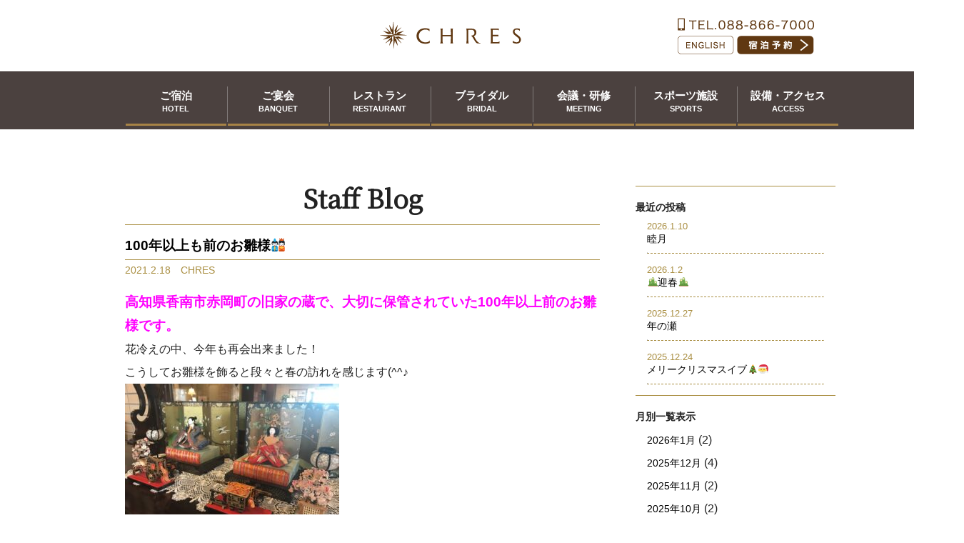

--- FILE ---
content_type: text/html; charset=UTF-8
request_url: https://www.chres.jp/staff/date/2021/02/
body_size: 10712
content:
<!DOCTYPE html>
<html lang="ja"><!-- InstanceBegin template="/Templates/temp.dwt" codeOutsideHTMLIsLocked="false" -->
<head>
<meta charset="utf-8">
<meta name="skype_toolbar" content="skype_toolbar_parser_compatible">
<meta http-equiv="X-UA-Compatible" content="IE=edge"> 
<meta name="viewport" content="width=device-width">
<!-- InstanceBeginEditable name="doctitle" -->
<title>2月, 2021 | Staff Blog｜CHRES[セリーズ]</title>
<!-- InstanceEndEditable -->
<meta name="author" content="CHRES[セリーズ]">
<meta name="keywords" content="キーワード">
<meta name="description" content="ディスクリプション">
<script src="//ajax.googleapis.com/ajax/libs/jquery/1.11.2/jquery.min.js"></script>
<link href="//fonts.googleapis.com/css?family=Noto+Serif+JP&display=swap" rel="stylesheet"> 
<link href="//netdna.bootstrapcdn.com/font-awesome/4.7.0/css/font-awesome.min.css" rel="stylesheet">
<link rel="stylesheet" href="/common/css/sub.css">
<!--/// SLICK SLIDER ///-->
<link rel="stylesheet" type="text/css" href="/common/js/slick/slick.css" media="screen" />
<link rel="stylesheet" type="text/css" href="/common/js/slick/slick-theme.css" media="screen" />
<script type="text/javascript" src="/common/js/slick/slick.js"></script>
<!--/// RESERVE ///-->
<link rel="stylesheet" href="//code.jquery.com/ui/1.9.2/themes/base/jquery-ui.css" />
<script src="//code.jquery.com/ui/1.9.2/jquery-ui.js"></script>
<script src="/common/js/reserve/calendar.js" type="text/javascript"></script>
<script src="/common/js/reserve/reserve.js" type="text/javascript"></script>
<!--/// LOOP SLIDER ///-->
<script src="/common/js/loopslider.js" type="text/javascript"></script>
<!-- InstanceEndEditable -->
<!--/// LIGHT BOX ///-->
<script src="/common/js/lightbox/js/lightbox-2.6.min.js"></script>
<!--/// OTHER JS ///-->
<script src="/common/js/other.js"></script>
<!--/// RSS READER///-->
<link rel="alternate" type="application/rss+xml" title="RSS フィード" href="https://www.chres.jp/staff/feed/">
<link rel="alternate" type="application/rss+xml" title="RSS フィード" href="https://www.chres.jp/staff/feed/atom/">
<!--/// MATCH HEIGHT ///-->
<script src="/common/js/jquery.matchHeight.js"></script>
<!--/// PHONE ///-->
<link rel="stylesheet" href="/common/js/nav/meanmenu.css">
<!--/// GOOGLE ANALYTICS ///-->
<script async src="https://www.googletagmanager.com/gtag/js?id=UA-148998915-1"></script>
<script>
  window.dataLayer = window.dataLayer || [];
  function gtag(){dataLayer.push(arguments);}
  gtag('js', new Date());
  gtag('config', 'UA-148998915-1');
</script>
<link href="https://www.chres.jp/staff/wp-content/themes/chres/style.css?202001161622" rel="stylesheet" type="text/css" />


<!-- All in One SEO Pack 3.3.5 by Michael Torbert of Semper Fi Web Design[372,390] -->
<meta name="robots" content="noindex,follow" />

<script type="application/ld+json" class="aioseop-schema">{"@context":"https://schema.org","@graph":[{"@type":"Organization","@id":"https://www.chres.jp/staff/#organization","url":"https://www.chres.jp/staff/","name":"Staff Blog\uff5cCHRES[\u30bb\u30ea\u30fc\u30ba]","sameAs":[]},{"@type":"WebSite","@id":"https://www.chres.jp/staff/#website","url":"https://www.chres.jp/staff/","name":"Staff Blog\uff5cCHRES[\u30bb\u30ea\u30fc\u30ba]","publisher":{"@id":"https://www.chres.jp/staff/#organization"},"potentialAction":{"@type":"SearchAction","target":"https://www.chres.jp/staff/?s={search_term_string}","query-input":"required name=search_term_string"}},{"@type":"CollectionPage","@id":"https://www.chres.jp/staff/date/2026/01/#collectionpage","url":"https://www.chres.jp/staff/date/2026/01/","inLanguage":"ja","name":"Month: 2\u6708 2021","isPartOf":{"@id":"https://www.chres.jp/staff/#website"}}]}</script>
<link rel="canonical" href="https://www.chres.jp/staff/date/2021/02/" />
<!-- All in One SEO Pack -->
<link rel='dns-prefetch' href='//s.w.org' />
		<script type="text/javascript">
			window._wpemojiSettings = {"baseUrl":"https:\/\/s.w.org\/images\/core\/emoji\/12.0.0-1\/72x72\/","ext":".png","svgUrl":"https:\/\/s.w.org\/images\/core\/emoji\/12.0.0-1\/svg\/","svgExt":".svg","source":{"concatemoji":"https:\/\/www.chres.jp\/staff\/wp-includes\/js\/wp-emoji-release.min.js?ver=5.4.2"}};
			/*! This file is auto-generated */
			!function(e,a,t){var r,n,o,i,p=a.createElement("canvas"),s=p.getContext&&p.getContext("2d");function c(e,t){var a=String.fromCharCode;s.clearRect(0,0,p.width,p.height),s.fillText(a.apply(this,e),0,0);var r=p.toDataURL();return s.clearRect(0,0,p.width,p.height),s.fillText(a.apply(this,t),0,0),r===p.toDataURL()}function l(e){if(!s||!s.fillText)return!1;switch(s.textBaseline="top",s.font="600 32px Arial",e){case"flag":return!c([127987,65039,8205,9895,65039],[127987,65039,8203,9895,65039])&&(!c([55356,56826,55356,56819],[55356,56826,8203,55356,56819])&&!c([55356,57332,56128,56423,56128,56418,56128,56421,56128,56430,56128,56423,56128,56447],[55356,57332,8203,56128,56423,8203,56128,56418,8203,56128,56421,8203,56128,56430,8203,56128,56423,8203,56128,56447]));case"emoji":return!c([55357,56424,55356,57342,8205,55358,56605,8205,55357,56424,55356,57340],[55357,56424,55356,57342,8203,55358,56605,8203,55357,56424,55356,57340])}return!1}function d(e){var t=a.createElement("script");t.src=e,t.defer=t.type="text/javascript",a.getElementsByTagName("head")[0].appendChild(t)}for(i=Array("flag","emoji"),t.supports={everything:!0,everythingExceptFlag:!0},o=0;o<i.length;o++)t.supports[i[o]]=l(i[o]),t.supports.everything=t.supports.everything&&t.supports[i[o]],"flag"!==i[o]&&(t.supports.everythingExceptFlag=t.supports.everythingExceptFlag&&t.supports[i[o]]);t.supports.everythingExceptFlag=t.supports.everythingExceptFlag&&!t.supports.flag,t.DOMReady=!1,t.readyCallback=function(){t.DOMReady=!0},t.supports.everything||(n=function(){t.readyCallback()},a.addEventListener?(a.addEventListener("DOMContentLoaded",n,!1),e.addEventListener("load",n,!1)):(e.attachEvent("onload",n),a.attachEvent("onreadystatechange",function(){"complete"===a.readyState&&t.readyCallback()})),(r=t.source||{}).concatemoji?d(r.concatemoji):r.wpemoji&&r.twemoji&&(d(r.twemoji),d(r.wpemoji)))}(window,document,window._wpemojiSettings);
		</script>
		<style type="text/css">
img.wp-smiley,
img.emoji {
	display: inline !important;
	border: none !important;
	box-shadow: none !important;
	height: 1em !important;
	width: 1em !important;
	margin: 0 .07em !important;
	vertical-align: -0.1em !important;
	background: none !important;
	padding: 0 !important;
}
</style>
	<link rel='stylesheet' id='wp-block-library-css'  href='https://www.chres.jp/staff/wp-includes/css/dist/block-library/style.min.css?ver=5.4.2' type='text/css' media='all' />
<link rel='https://api.w.org/' href='https://www.chres.jp/staff/wp-json/' />
</head>
<body>
<!--HEADER-->
<header id="header">
	<div class="fix_head"><div class="h_box">
		<h1><a href="/">CHRES[セリーズ]</a></h1>
		<ul class="contact">
			<li class="tel"><a href="tel:0888667000">tel.088-866-7000</a></li>
			<li class="eng"><a href="/eng/" target="_blank">ENGLISH</a></li>
			<li class="res"><a href="https://asp.hotel-story.ne.jp/ver3d/planlist.asp?hcod1=67780&hcod2=001&mode=seek&clrmode=true&reffrom=" target="_blank">宿泊予約</a></li>
		</ul>
	</div></div>
    <nav>
	<div id="Nav">
        <ul>
			<li id="nav1"><p><a href="/hotel/index.html"><b>ご宿泊</b><small>HOTEL</small></a></p></li>
			<li id="nav2"><p><a href="/banquet/index.html"><b>ご宴会</b><small>BANQUET</small></a></p></li>
			<li id="nav3"><p><a href="/restaurant/index.html"><b>レストラン</b><small>RESTAURANT</small></a></p></li>
			<li id="nav4"><p><a href="https://www.chres-wedding.jp" target="_blank"><b>ブライダル</b><small>BRIDAL</small></a></p></li>
			<li id="nav5"><p><a href="/meeting/index.html"><b>会議・研修</b><small>MEETING</small></a></p></li>
			<li id="nav6"><p><a href="/sports/index.html"><b>スポーツ施設</b><small>SPORTS</small></a></p></li>
			<li id="nav7"><p><a href="/access/index.html"><b>設備・アクセス</b><small>ACCESS</small></a></p></li>
			<li id="nav8"><p><a href="/privacy.html"><b>プライバシーポリシー</b></a></p></li>
			<li id="nav9"><p><a href="/qa.html"><b>よくあるご質問</b></a></p></li>
			<li id="nav10"><p><a href="https://qjin.top/chres/"><b>採用情報</b></a></p></li>
			<li id="nav11"><p><a href="/contact/index.html"><b>お問い合わせ</b></a></p></li>
        </ul>
	</div>
    </nav>
</header>
<!--HEADER--><article id="content">
<!-- InstanceBeginEditable name="contact" -->
<div id="main">
<div class="maincome">
    <h2 align="center" style="margin-top: 0;">Staff Blog</h2>
<div class="box">
<div class="title"><h3 style="color:#000;">100年以上も前のお雛様&#x1f38e;</h3></div>
<p class="state">2021.2.18　CHRES</p>
<div class="come"><p><span style="font-size: 14pt;"><strong><span style="color: #ff00ff;">高知県香南市赤岡町の旧家の蔵で、大切に保管されていた100年以上前のお雛様です。</span></strong></span></p>
<p>花冷えの中、今年も再会出来ました！</p>
<p>こうしてお雛様を飾ると段々と春の訪れを感じます(^^♪</p>
<p><a href="/staff/wp-content/uploads/2021/02/お雛様①-scaled.jpg"><img class="size-medium wp-image-1176 alignnone" src="/staff/wp-content/uploads/2021/02/お雛様①-300x225.jpg" alt="" width="300" height="225" srcset="https://www.chres.jp/staff/wp-content/uploads/2021/02/お雛様①-300x225.jpg 300w, https://www.chres.jp/staff/wp-content/uploads/2021/02/お雛様①-1000x750.jpg 1000w, https://www.chres.jp/staff/wp-content/uploads/2021/02/お雛様①-768x576.jpg 768w, https://www.chres.jp/staff/wp-content/uploads/2021/02/お雛様①-1536x1152.jpg 1536w, https://www.chres.jp/staff/wp-content/uploads/2021/02/お雛様①-2048x1536.jpg 2048w" sizes="(max-width: 300px) 100vw, 300px" /></a></p>
<p><span style="font-size: 14pt;"><strong><span style="color: #ff00ff;">美男美女のお内裏様とお雛様。</span></strong></span></p>
<p>今年も相変わらず麗しいお顔立ち、おキレイです！！</p>
<p>&nbsp;</p>
<p>勤続年数××年のフロントスタッフとしては、羨ましい限りです！！</p>
<p>&nbsp;</p>
<p>セリーズの１階ロビーで飾ってます！</p>
<p>お近くにお越しの際はお気軽にお立ちよりくださいね。</p>
<p><a href="/staff/wp-content/uploads/2021/02/セリーズ犬-scaled.jpg"><img class="size-medium wp-image-1177 alignnone" src="/staff/wp-content/uploads/2021/02/セリーズ犬-300x225.jpg" alt="" width="300" height="225" srcset="https://www.chres.jp/staff/wp-content/uploads/2021/02/セリーズ犬-300x225.jpg 300w, https://www.chres.jp/staff/wp-content/uploads/2021/02/セリーズ犬-1000x750.jpg 1000w, https://www.chres.jp/staff/wp-content/uploads/2021/02/セリーズ犬-768x576.jpg 768w, https://www.chres.jp/staff/wp-content/uploads/2021/02/セリーズ犬-1536x1152.jpg 1536w, https://www.chres.jp/staff/wp-content/uploads/2021/02/セリーズ犬-2048x1536.jpg 2048w" sizes="(max-width: 300px) 100vw, 300px" /></a></p>
<p>&nbsp;</p>
</div>
<br>
<div class="title"><h3 style="color:#000;">山は山でも、、、</h3></div>
<p class="state">2021.2.17　CHRES</p>
<div class="come"><p style="text-align: left;"><span style="font-size: 14pt; color: #993300;"><strong>山は山でも今度の山はゴルフです！</strong></span></p>
<p style="text-align: left;"><span style="color: #993300;"><strong>（前回はトレッキングでした）</strong></span></p>
<p style="text-align: left;"><span style="font-size: 14pt; color: #993300;">&#8212;&#8212;&#8212;&#8212;&#8212;&#8212;&#8212;&#8212;&#8212;&#8212;&#8212;&#8212;&#8212;&#8212;-</span></p>
<p style="text-align: left;"><span style="font-size: 14pt; color: #993300;"><strong>今日は夕方から、ちらほらと雪が、、、</strong></span></p>
<p style="text-align: left;"><span style="font-size: 14pt; color: #993300;"><strong>時間が空いた夜に、我がセリーズのゴルフガーデンへ！！</strong></span></p>
<p style="text-align: left;"><span style="font-size: 14pt; color: #993300;"><a style="color: #993300;" href="/staff/wp-content/uploads/2021/02/3-1.jpg"><img class="size-medium wp-image-1166 alignnone" src="/staff/wp-content/uploads/2021/02/3-1-300x300.jpg" alt="" width="300" height="300" srcset="https://www.chres.jp/staff/wp-content/uploads/2021/02/3-1-300x300.jpg 300w, https://www.chres.jp/staff/wp-content/uploads/2021/02/3-1-1000x1000.jpg 1000w, https://www.chres.jp/staff/wp-content/uploads/2021/02/3-1-768x768.jpg 768w, https://www.chres.jp/staff/wp-content/uploads/2021/02/3-1-1536x1536.jpg 1536w, https://www.chres.jp/staff/wp-content/uploads/2021/02/3-1-2048x2048.jpg 2048w" sizes="(max-width: 300px) 100vw, 300px" /></a></span></p>
<p style="text-align: left;"><span style="font-size: 14pt; color: #993300;"><strong>まっすぐ行く時もあれば、曲がる時もある。</strong></span></p>
<p style="text-align: left;"><span style="font-size: 14pt; color: #993300;"><strong>ダフる時もあれば、スライスする時もある。</strong></span></p>
<p style="text-align: left;"><span style="color: #993300; font-size: 14pt;"><strong>人生と同じで上手く行きません。</strong></span></p>
<p style="text-align: left;"><span style="font-size: 14pt; color: #993300;"><strong><a style="color: #993300;" href="/staff/wp-content/uploads/2021/02/2-3.jpg"><img class="size-medium wp-image-1165 alignnone" src="/staff/wp-content/uploads/2021/02/2-3-300x300.jpg" alt="" width="300" height="300" srcset="https://www.chres.jp/staff/wp-content/uploads/2021/02/2-3-300x300.jpg 300w, https://www.chres.jp/staff/wp-content/uploads/2021/02/2-3-1000x1000.jpg 1000w, https://www.chres.jp/staff/wp-content/uploads/2021/02/2-3-768x768.jpg 768w, https://www.chres.jp/staff/wp-content/uploads/2021/02/2-3-1536x1536.jpg 1536w, https://www.chres.jp/staff/wp-content/uploads/2021/02/2-3-2048x2048.jpg 2048w" sizes="(max-width: 300px) 100vw, 300px" /></a></strong></span></p>
<p style="text-align: left;"><span style="font-size: 14pt; color: #993300;"><strong>そうこう言って練習しているうちに、この雪模様。。</strong></span></p>
<p style="text-align: left;"><span style="font-size: 14pt; color: #993300;"><strong>打ったボールがどこに飛んだかわからないくらい！（自分が下手なだけかな！？笑）</strong></span></p>
<p style="text-align: left;"><span style="font-size: 14pt; color: #993300;"><strong>我がユーティリティもうんざりした様子です！笑</strong></span></p>
<p style="text-align: left;"><span style="font-size: 14pt; color: #993300;"><strong>今月はコンペに参加予定なので、猛練習です！</strong></span></p>
<p style="text-align: left;"><span style="font-size: 14pt; color: #993300;"><strong>アクセスも良好で、仕事帰りやちょっとした時間にピッタリのセリーズのゴルフガーデン！！</strong></span></p>
<p style="text-align: left;"><span style="font-size: 14pt; color: #993300;"><strong>是非、ご利用くださいませ！！</strong></span></p>
<p style="text-align: left;"><span style="color: #993300; font-size: 14pt;"><strong>セリーズ　接客係　宮本　翔でした～～♪♪</strong></span></p>
</div>
<br>
<div class="title"><h3 style="color:#000;">国分寺で「写経」初体験</h3></div>
<p class="state">2021.2.11　CHRES</p>
<div class="come"><p><span style="font-size: 14pt;"><strong>邪念を払うとされる<span style="color: #008000;">「写経」</span></strong></span></p>
<p>以前から体験してみたかった！</p>
<p>思い立ったが吉日。</p>
<p>セリーズから車で15分、南国市の国分寺さんに行ってきました～！</p>
<p>予約制でないところがオススメ!(^^)!</p>
<p>梅も見ごろ。</p>
<p><a href="/staff/wp-content/uploads/2021/02/9-scaled.jpg"><img class="size-medium wp-image-1149 alignnone" src="/staff/wp-content/uploads/2021/02/9-300x225.jpg" alt="" width="300" height="225" srcset="https://www.chres.jp/staff/wp-content/uploads/2021/02/9-300x225.jpg 300w, https://www.chres.jp/staff/wp-content/uploads/2021/02/9-1000x750.jpg 1000w, https://www.chres.jp/staff/wp-content/uploads/2021/02/9-768x576.jpg 768w, https://www.chres.jp/staff/wp-content/uploads/2021/02/9-1536x1152.jpg 1536w, https://www.chres.jp/staff/wp-content/uploads/2021/02/9-2048x1536.jpg 2048w" sizes="(max-width: 300px) 100vw, 300px" /></a></p>
<p>&nbsp;</p>
<p>&nbsp;</p>
<p><a href="/staff/wp-content/uploads/2021/02/4-1-scaled.jpg"><img class="size-medium wp-image-1150 alignnone" src="/staff/wp-content/uploads/2021/02/4-1-300x300.jpg" alt="" width="300" height="300" srcset="https://www.chres.jp/staff/wp-content/uploads/2021/02/4-1-300x300.jpg 300w, https://www.chres.jp/staff/wp-content/uploads/2021/02/4-1-1000x1000.jpg 1000w, https://www.chres.jp/staff/wp-content/uploads/2021/02/4-1-768x768.jpg 768w, https://www.chres.jp/staff/wp-content/uploads/2021/02/4-1-1536x1536.jpg 1536w, https://www.chres.jp/staff/wp-content/uploads/2021/02/4-1-2048x2048.jpg 2048w" sizes="(max-width: 300px) 100vw, 300px" /></a></p>
<p>受付をすませ進みます。</p>
<p><a href="/staff/wp-content/uploads/2021/02/7-1-scaled.jpg"><img class="size-medium wp-image-1152 alignnone" src="/staff/wp-content/uploads/2021/02/7-1-300x225.jpg" alt="" width="300" height="225" srcset="https://www.chres.jp/staff/wp-content/uploads/2021/02/7-1-300x225.jpg 300w, https://www.chres.jp/staff/wp-content/uploads/2021/02/7-1-1000x750.jpg 1000w, https://www.chres.jp/staff/wp-content/uploads/2021/02/7-1-768x576.jpg 768w, https://www.chres.jp/staff/wp-content/uploads/2021/02/7-1-1536x1152.jpg 1536w, https://www.chres.jp/staff/wp-content/uploads/2021/02/7-1-2048x1536.jpg 2048w" sizes="(max-width: 300px) 100vw, 300px" /></a></p>
<p>カフェも併設してます!(^^)!</p>
<p>お寺の方にしっかり説明をしていただき、</p>
<p>まずは身を清め。</p>
<p><a href="/staff/wp-content/uploads/2021/02/6-1-scaled.jpg"><img class="size-medium wp-image-1157 alignnone" src="/staff/wp-content/uploads/2021/02/6-1-225x300.jpg" alt="" width="225" height="300" srcset="https://www.chres.jp/staff/wp-content/uploads/2021/02/6-1-225x300.jpg 225w, https://www.chres.jp/staff/wp-content/uploads/2021/02/6-1-750x1000.jpg 750w, https://www.chres.jp/staff/wp-content/uploads/2021/02/6-1-768x1024.jpg 768w, https://www.chres.jp/staff/wp-content/uploads/2021/02/6-1-1152x1536.jpg 1152w, https://www.chres.jp/staff/wp-content/uploads/2021/02/6-1-1536x2048.jpg 1536w, https://www.chres.jp/staff/wp-content/uploads/2021/02/6-1-scaled.jpg 1920w" sizes="(max-width: 225px) 100vw, 225px" /></a></p>
<p>硯を磨り小筆で。</p>
<p>筆ペンでない筆を手にするのは四半世紀以上の昔・・・。</p>
<p>うまく書けるかな。</p>
<p><a href="/staff/wp-content/uploads/2021/02/5-2-scaled.jpg"><img class="size-medium wp-image-1154 alignnone" src="/staff/wp-content/uploads/2021/02/5-2-225x300.jpg" alt="" width="225" height="300" srcset="https://www.chres.jp/staff/wp-content/uploads/2021/02/5-2-225x300.jpg 225w, https://www.chres.jp/staff/wp-content/uploads/2021/02/5-2-750x1000.jpg 750w, https://www.chres.jp/staff/wp-content/uploads/2021/02/5-2-768x1024.jpg 768w, https://www.chres.jp/staff/wp-content/uploads/2021/02/5-2-1152x1536.jpg 1152w, https://www.chres.jp/staff/wp-content/uploads/2021/02/5-2-1536x2048.jpg 1536w, https://www.chres.jp/staff/wp-content/uploads/2021/02/5-2-scaled.jpg 1920w" sizes="(max-width: 225px) 100vw, 225px" /></a></p>
<p>なぞり書きするお経は選べますが、一番長い「般若心経」を選択！</p>
<p>&nbsp;</p>
<p><strong><span style="font-size: 18pt;">集中すること1時間。</span></strong></p>
<p><strong><span style="font-size: 14pt;">完成しました～!(^^)!</span></strong></p>
<p><a href="/staff/wp-content/uploads/2021/02/2-2-scaled.jpg"><img class="size-medium wp-image-1156 alignnone" src="/staff/wp-content/uploads/2021/02/2-2-300x225.jpg" alt="" width="300" height="225" srcset="https://www.chres.jp/staff/wp-content/uploads/2021/02/2-2-300x225.jpg 300w, https://www.chres.jp/staff/wp-content/uploads/2021/02/2-2-1000x750.jpg 1000w, https://www.chres.jp/staff/wp-content/uploads/2021/02/2-2-768x576.jpg 768w, https://www.chres.jp/staff/wp-content/uploads/2021/02/2-2-1536x1152.jpg 1536w, https://www.chres.jp/staff/wp-content/uploads/2021/02/2-2-2048x1536.jpg 2048w" sizes="(max-width: 300px) 100vw, 300px" /></a></p>
<p>&nbsp;</p>
<p>しっかり「お願い事」と住所・氏名を最後に記入し奉納してきました♪</p>
<p>&nbsp;</p>
<p>心は字に現れるとは良く言われますが、集中力も字に現れますね(*^-^*)</p>
<p>&nbsp;</p>
<p>梅の次は桜、</p>
<p>桜の次は牡丹が咲くそう。</p>
<p>&nbsp;</p>
<p>次回は時間にゆとりをもって再訪したいと思います！</p>
<p>&nbsp;</p>
<p>&nbsp;</p>
</div>
<br>
<div class="title"><h3 style="color:#000;">おやつにラウンジのケーキを食べました&#x1f370;</h3></div>
<p class="state">2021.2.10　CHRES</p>
<div class="come"><p>おやつに食べたラウンジのケーキがすごく美味しかった。。。</p>
<p>&nbsp;</p>
<p>モンブランのタルトなのですが、</p>
<p><a href="/staff/wp-content/uploads/2021/02/IMG_0771-scaled.jpg"><img class="alignnone size-medium wp-image-1145" src="/staff/wp-content/uploads/2021/02/IMG_0771-225x300.jpg" alt="" width="225" height="300" srcset="https://www.chres.jp/staff/wp-content/uploads/2021/02/IMG_0771-225x300.jpg 225w, https://www.chres.jp/staff/wp-content/uploads/2021/02/IMG_0771-750x1000.jpg 750w, https://www.chres.jp/staff/wp-content/uploads/2021/02/IMG_0771-768x1024.jpg 768w, https://www.chres.jp/staff/wp-content/uploads/2021/02/IMG_0771-1152x1536.jpg 1152w, https://www.chres.jp/staff/wp-content/uploads/2021/02/IMG_0771-1536x2048.jpg 1536w, https://www.chres.jp/staff/wp-content/uploads/2021/02/IMG_0771-scaled.jpg 1920w" sizes="(max-width: 225px) 100vw, 225px" /></a></p>
<p>こんな見た目です。</p>
<p>&nbsp;</p>
<p>最高においしかったです。</p>
<p>&nbsp;</p>
<p>セリーズのラウンジには、こんなおいしいケーキがたくさんあります！</p>
<p>&nbsp;</p>
<p>担当者がどこからか見つけてきては新商品になっているので、毎回密かに楽しみにしています。</p>
<p>&nbsp;</p>
<p>次は何を食べようか・・・</p>
<p>着実に太っていくフロントスタッフでした。&#x1f453;</p>
</div>
<br>
<div class="title"><h3 style="color:#000;">トレッキングはじめました。。</h3></div>
<p class="state">2021.2.1　CHRES</p>
<div class="come"><p><strong><span style="font-size: 14pt;">先日、高知市土佐山にあります</span>「<span style="color: #ff6600; font-size: 24pt;">工石山<span style="color: #000000; font-size: 14pt;">（くいしやま）</span></span></strong><strong>」<span style="font-size: 14pt;">にトレッキングに行ってきました。</span></strong></p>
<p><a href="/staff/wp-content/uploads/2021/02/4.jpg"><img class="alignnone size-medium wp-image-1130" src="/staff/wp-content/uploads/2021/02/4-300x300.jpg" alt="" width="300" height="300" srcset="https://www.chres.jp/staff/wp-content/uploads/2021/02/4-300x300.jpg 300w, https://www.chres.jp/staff/wp-content/uploads/2021/02/4-1000x1000.jpg 1000w, https://www.chres.jp/staff/wp-content/uploads/2021/02/4-768x768.jpg 768w, https://www.chres.jp/staff/wp-content/uploads/2021/02/4-1536x1536.jpg 1536w, https://www.chres.jp/staff/wp-content/uploads/2021/02/4-2048x2048.jpg 2048w" sizes="(max-width: 300px) 100vw, 300px" /></a></p>
<p><span style="font-size: 14pt;"><strong>AM11:00、山頂に向けてアタック開始！！</strong></span></p>
<p>&nbsp;</p>
<p><a href="/staff/wp-content/uploads/2021/02/7.jpg"><img class="alignnone size-medium wp-image-1131" src="/staff/wp-content/uploads/2021/02/7-225x300.jpg" alt="" width="225" height="300" srcset="https://www.chres.jp/staff/wp-content/uploads/2021/02/7-225x300.jpg 225w, https://www.chres.jp/staff/wp-content/uploads/2021/02/7-750x1000.jpg 750w, https://www.chres.jp/staff/wp-content/uploads/2021/02/7-768x1024.jpg 768w, https://www.chres.jp/staff/wp-content/uploads/2021/02/7.jpg 1108w" sizes="(max-width: 225px) 100vw, 225px" /></a></p>
<p>&nbsp;</p>
<p><strong><span style="font-size: 14pt;">途中、見晴らしの良いポイントでパシャリ！！</span></strong></p>
<p><a href="/staff/wp-content/uploads/2021/02/5.jpg"><img class="alignnone size-medium wp-image-1132" src="/staff/wp-content/uploads/2021/02/5-225x300.jpg" alt="" width="225" height="300" srcset="https://www.chres.jp/staff/wp-content/uploads/2021/02/5-225x300.jpg 225w, https://www.chres.jp/staff/wp-content/uploads/2021/02/5-750x1000.jpg 750w, https://www.chres.jp/staff/wp-content/uploads/2021/02/5-768x1024.jpg 768w, https://www.chres.jp/staff/wp-content/uploads/2021/02/5.jpg 1108w" sizes="(max-width: 225px) 100vw, 225px" /></a></p>
<p><a href="/staff/wp-content/uploads/2021/02/6.jpg"><img class="alignnone size-medium wp-image-1133" src="/staff/wp-content/uploads/2021/02/6-300x300.jpg" alt="" width="300" height="300" srcset="https://www.chres.jp/staff/wp-content/uploads/2021/02/6-300x300.jpg 300w, https://www.chres.jp/staff/wp-content/uploads/2021/02/6-1000x1000.jpg 1000w, https://www.chres.jp/staff/wp-content/uploads/2021/02/6-768x768.jpg 768w, https://www.chres.jp/staff/wp-content/uploads/2021/02/6-1536x1536.jpg 1536w, https://www.chres.jp/staff/wp-content/uploads/2021/02/6-2048x2048.jpg 2048w" sizes="(max-width: 300px) 100vw, 300px" /></a></p>
<p>&nbsp;</p>
<p><span style="font-size: 14pt;"><strong>良い景色、、、思わず見とれてしまいます。</strong></span></p>
<p><a href="/staff/wp-content/uploads/2021/02/3.jpg"><img class="alignnone size-medium wp-image-1134" src="/staff/wp-content/uploads/2021/02/3-300x300.jpg" alt="" width="300" height="300" srcset="https://www.chres.jp/staff/wp-content/uploads/2021/02/3-300x300.jpg 300w, https://www.chres.jp/staff/wp-content/uploads/2021/02/3-1000x1000.jpg 1000w, https://www.chres.jp/staff/wp-content/uploads/2021/02/3-768x768.jpg 768w, https://www.chres.jp/staff/wp-content/uploads/2021/02/3-1536x1536.jpg 1536w, https://www.chres.jp/staff/wp-content/uploads/2021/02/3-2048x2048.jpg 2048w" sizes="(max-width: 300px) 100vw, 300px" /></a></p>
<p>&nbsp;</p>
<p><strong><span style="font-size: 14pt;">何だかんだで山頂へ到着！！</span></strong></p>
<p><a href="/staff/wp-content/uploads/2021/02/2.jpg"><img class="alignnone size-medium wp-image-1135" src="/staff/wp-content/uploads/2021/02/2-300x300.jpg" alt="" width="300" height="300" srcset="https://www.chres.jp/staff/wp-content/uploads/2021/02/2-300x300.jpg 300w, https://www.chres.jp/staff/wp-content/uploads/2021/02/2-1000x1000.jpg 1000w, https://www.chres.jp/staff/wp-content/uploads/2021/02/2-768x768.jpg 768w, https://www.chres.jp/staff/wp-content/uploads/2021/02/2-1536x1536.jpg 1536w, https://www.chres.jp/staff/wp-content/uploads/2021/02/2-2048x2048.jpg 2048w" sizes="(max-width: 300px) 100vw, 300px" /></a></p>
<p>&nbsp;</p>
<p><span style="font-size: 18.6667px;"><b>天気、気温に恵まれた、</b></span><span style="font-size: 14pt;"><strong>約4時間の工石山のトレッキングでした。</strong></span></p>
<p>　<a href="/staff/wp-content/uploads/2021/02/1.jpg"><img class="alignnone size-medium wp-image-1136" src="/staff/wp-content/uploads/2021/02/1-169x300.jpg" alt="" width="169" height="300" srcset="https://www.chres.jp/staff/wp-content/uploads/2021/02/1-169x300.jpg 169w, https://www.chres.jp/staff/wp-content/uploads/2021/02/1-563x1000.jpg 563w, https://www.chres.jp/staff/wp-content/uploads/2021/02/1-768x1365.jpg 768w, https://www.chres.jp/staff/wp-content/uploads/2021/02/1-864x1536.jpg 864w, https://www.chres.jp/staff/wp-content/uploads/2021/02/1-1152x2048.jpg 1152w, https://www.chres.jp/staff/wp-content/uploads/2021/02/1.jpg 1242w" sizes="(max-width: 169px) 100vw, 169px" /></a></p>
<p><span style="font-size: 18pt; color: #800000;"><strong>Nice　トレッキング！！</strong></span></p>
<p>&nbsp;</p>
<p><span style="font-size: 14pt;"><strong>四国は自然の宝庫です。山や川、自然いっぱいの四国を楽しまないわけにはいきません！</strong></span></p>
<p>&nbsp;</p>
<p><strong><span style="font-size: 14pt;">高知市から約1時間！！アクセスも良好の工石山！！</span></strong></p>
<p><strong><span style="font-size: 14pt;">是非、アタックしてみては？？</span></strong></p>
<p>&nbsp;</p>
<p><span style="font-size: 14pt;"><strong><span style="font-size: 12pt;">セリーズスタッフ</span>　宮本　翔　<span style="font-size: 12pt;">でした～。。</span></strong></span></p>
</div>
<br>
</div></div>
<!--/// CONTENT_END ///-->
</div><div id="side">

<ul>
<h2 class="widgettitle">最近の投稿</h2>
<ul class="news">  
<li><div class="day">2026.1.10</div><a href="https://www.chres.jp/staff/chres/3056/">睦月</a></li>
<hr>
 
<li><div class="day">2026.1.2</div><a href="https://www.chres.jp/staff/chres/3045/">&#x1f38d;迎春&#x1f38d;</a></li>
<hr>
 
<li><div class="day">2025.12.27</div><a href="https://www.chres.jp/staff/sports/3043/">年の瀬</a></li>
<hr>
 
<li><div class="day">2025.12.24</div><a href="https://www.chres.jp/staff/chres/3033/">メリークリスマスイブ&#x1f384;&#x1f385;</a></li>
<hr>
 </ul>
<li id="archives-2" class="widget widget_archive"><h2 class="widgettitle">月別一覧表示</h2>
		<ul>
				<li><a href='https://www.chres.jp/staff/date/2026/01/'>2026年1月</a>&nbsp;(2)</li>
	<li><a href='https://www.chres.jp/staff/date/2025/12/'>2025年12月</a>&nbsp;(4)</li>
	<li><a href='https://www.chres.jp/staff/date/2025/11/'>2025年11月</a>&nbsp;(2)</li>
	<li><a href='https://www.chres.jp/staff/date/2025/10/'>2025年10月</a>&nbsp;(2)</li>
	<li><a href='https://www.chres.jp/staff/date/2025/09/'>2025年9月</a>&nbsp;(3)</li>
	<li><a href='https://www.chres.jp/staff/date/2025/08/'>2025年8月</a>&nbsp;(3)</li>
	<li><a href='https://www.chres.jp/staff/date/2025/07/'>2025年7月</a>&nbsp;(3)</li>
	<li><a href='https://www.chres.jp/staff/date/2025/06/'>2025年6月</a>&nbsp;(4)</li>
	<li><a href='https://www.chres.jp/staff/date/2025/05/'>2025年5月</a>&nbsp;(2)</li>
	<li><a href='https://www.chres.jp/staff/date/2025/04/'>2025年4月</a>&nbsp;(7)</li>
	<li><a href='https://www.chres.jp/staff/date/2025/03/'>2025年3月</a>&nbsp;(4)</li>
	<li><a href='https://www.chres.jp/staff/date/2025/02/'>2025年2月</a>&nbsp;(4)</li>
	<li><a href='https://www.chres.jp/staff/date/2025/01/'>2025年1月</a>&nbsp;(3)</li>
	<li><a href='https://www.chres.jp/staff/date/2024/12/'>2024年12月</a>&nbsp;(3)</li>
	<li><a href='https://www.chres.jp/staff/date/2024/11/'>2024年11月</a>&nbsp;(4)</li>
	<li><a href='https://www.chres.jp/staff/date/2024/10/'>2024年10月</a>&nbsp;(3)</li>
	<li><a href='https://www.chres.jp/staff/date/2024/09/'>2024年9月</a>&nbsp;(6)</li>
	<li><a href='https://www.chres.jp/staff/date/2024/08/'>2024年8月</a>&nbsp;(6)</li>
	<li><a href='https://www.chres.jp/staff/date/2024/07/'>2024年7月</a>&nbsp;(4)</li>
	<li><a href='https://www.chres.jp/staff/date/2024/06/'>2024年6月</a>&nbsp;(6)</li>
	<li><a href='https://www.chres.jp/staff/date/2024/05/'>2024年5月</a>&nbsp;(4)</li>
	<li><a href='https://www.chres.jp/staff/date/2024/04/'>2024年4月</a>&nbsp;(6)</li>
	<li><a href='https://www.chres.jp/staff/date/2024/03/'>2024年3月</a>&nbsp;(2)</li>
	<li><a href='https://www.chres.jp/staff/date/2024/02/'>2024年2月</a>&nbsp;(5)</li>
	<li><a href='https://www.chres.jp/staff/date/2024/01/'>2024年1月</a>&nbsp;(5)</li>
	<li><a href='https://www.chres.jp/staff/date/2023/12/'>2023年12月</a>&nbsp;(4)</li>
	<li><a href='https://www.chres.jp/staff/date/2023/11/'>2023年11月</a>&nbsp;(4)</li>
	<li><a href='https://www.chres.jp/staff/date/2023/10/'>2023年10月</a>&nbsp;(6)</li>
	<li><a href='https://www.chres.jp/staff/date/2023/09/'>2023年9月</a>&nbsp;(5)</li>
	<li><a href='https://www.chres.jp/staff/date/2023/08/'>2023年8月</a>&nbsp;(4)</li>
	<li><a href='https://www.chres.jp/staff/date/2023/07/'>2023年7月</a>&nbsp;(4)</li>
	<li><a href='https://www.chres.jp/staff/date/2023/06/'>2023年6月</a>&nbsp;(4)</li>
	<li><a href='https://www.chres.jp/staff/date/2023/05/'>2023年5月</a>&nbsp;(4)</li>
	<li><a href='https://www.chres.jp/staff/date/2023/04/'>2023年4月</a>&nbsp;(4)</li>
	<li><a href='https://www.chres.jp/staff/date/2023/03/'>2023年3月</a>&nbsp;(2)</li>
	<li><a href='https://www.chres.jp/staff/date/2023/02/'>2023年2月</a>&nbsp;(4)</li>
	<li><a href='https://www.chres.jp/staff/date/2023/01/'>2023年1月</a>&nbsp;(3)</li>
	<li><a href='https://www.chres.jp/staff/date/2022/12/'>2022年12月</a>&nbsp;(5)</li>
	<li><a href='https://www.chres.jp/staff/date/2022/11/'>2022年11月</a>&nbsp;(4)</li>
	<li><a href='https://www.chres.jp/staff/date/2022/10/'>2022年10月</a>&nbsp;(4)</li>
	<li><a href='https://www.chres.jp/staff/date/2022/09/'>2022年9月</a>&nbsp;(4)</li>
	<li><a href='https://www.chres.jp/staff/date/2022/08/'>2022年8月</a>&nbsp;(6)</li>
	<li><a href='https://www.chres.jp/staff/date/2022/07/'>2022年7月</a>&nbsp;(4)</li>
	<li><a href='https://www.chres.jp/staff/date/2022/06/'>2022年6月</a>&nbsp;(4)</li>
	<li><a href='https://www.chres.jp/staff/date/2022/05/'>2022年5月</a>&nbsp;(6)</li>
	<li><a href='https://www.chres.jp/staff/date/2022/03/'>2022年3月</a>&nbsp;(1)</li>
	<li><a href='https://www.chres.jp/staff/date/2022/02/'>2022年2月</a>&nbsp;(1)</li>
	<li><a href='https://www.chres.jp/staff/date/2022/01/'>2022年1月</a>&nbsp;(5)</li>
	<li><a href='https://www.chres.jp/staff/date/2021/12/'>2021年12月</a>&nbsp;(2)</li>
	<li><a href='https://www.chres.jp/staff/date/2021/11/'>2021年11月</a>&nbsp;(1)</li>
	<li><a href='https://www.chres.jp/staff/date/2021/10/'>2021年10月</a>&nbsp;(1)</li>
	<li><a href='https://www.chres.jp/staff/date/2021/09/'>2021年9月</a>&nbsp;(4)</li>
	<li><a href='https://www.chres.jp/staff/date/2021/08/'>2021年8月</a>&nbsp;(3)</li>
	<li><a href='https://www.chres.jp/staff/date/2021/07/'>2021年7月</a>&nbsp;(1)</li>
	<li><a href='https://www.chres.jp/staff/date/2021/06/'>2021年6月</a>&nbsp;(4)</li>
	<li><a href='https://www.chres.jp/staff/date/2021/05/'>2021年5月</a>&nbsp;(7)</li>
	<li><a href='https://www.chres.jp/staff/date/2021/04/'>2021年4月</a>&nbsp;(4)</li>
	<li><a href='https://www.chres.jp/staff/date/2021/03/'>2021年3月</a>&nbsp;(1)</li>
	<li><a href='https://www.chres.jp/staff/date/2021/02/'>2021年2月</a>&nbsp;(5)</li>
	<li><a href='https://www.chres.jp/staff/date/2021/01/'>2021年1月</a>&nbsp;(2)</li>
	<li><a href='https://www.chres.jp/staff/date/2020/12/'>2020年12月</a>&nbsp;(6)</li>
	<li><a href='https://www.chres.jp/staff/date/2020/11/'>2020年11月</a>&nbsp;(4)</li>
	<li><a href='https://www.chres.jp/staff/date/2020/10/'>2020年10月</a>&nbsp;(4)</li>
	<li><a href='https://www.chres.jp/staff/date/2020/09/'>2020年9月</a>&nbsp;(5)</li>
	<li><a href='https://www.chres.jp/staff/date/2020/08/'>2020年8月</a>&nbsp;(2)</li>
		</ul>
			</li>
<li id="categories-2" class="widget widget_categories"><h2 class="widgettitle">カテゴリー別一覧</h2>
		<ul>
				<li class="cat-item cat-item-2"><a href="https://www.chres.jp/staff/category/chres/">CHRES</a>
</li>
	<li class="cat-item cat-item-48"><a href="https://www.chres.jp/staff/category/sports/">スポーツ</a>
</li>
	<li class="cat-item cat-item-47"><a href="https://www.chres.jp/staff/category/lounge/">ラウンジ</a>
</li>
	<li class="cat-item cat-item-46"><a href="https://www.chres.jp/staff/category/restaurant/">レストラン</a>
</li>
	<li class="cat-item cat-item-49"><a href="https://www.chres.jp/staff/category/meeting/">会議・宴会</a>
</li>
	<li class="cat-item cat-item-44"><a href="https://www.chres.jp/staff/category/hotel/">宿泊</a>
</li>
		</ul>
			</li>
<li id="custom_html-2" class="widget_text widget widget_custom_html"><div class="textwidget custom-html-widget"><div id="last"></div></div></li>
</ul>

</div></article>
<!--CONTENT-->

<!--FOOTER-->
	<div class="other">
		<ul class="sns">
			<li><a href="https://www.youtube.com/channel/UCtk6QxQn1EAuWcR1kXILPnQ" target="_blank"><img src="/common/image/sns_yt.png" alt="YOUTUBE"></a></li>
			<li><a href="https://ja-jp.facebook.com/CHRES.kochi/" target="_blank"><img src="/common/image/sns_fb.png" alt="FACEBOOK"></a></li>
			<li><a href="https://twitter.com/chres_kochi" target="_blank"><img src="/common/image/sns_tw.png" alt="TWITTER"></a></li>
			<li><a href="https://www.instagram.com/chres_kochi/" target="_blank"><img src="/common/image/sns_in.png" alt="INSTAGRAM"></a></li>
		</ul>
		<ul class="contact">
			<li>お電話でのご予約・お問い合わせ</li>
			<li><a href="tel:0888667000"><img src="/common/image/tel.png" alt="Tel.088-866-7000"></a></li>
		</ul>
</div>
<footer id="footer">

	<div class="f_nav">
		<ul class="nav1">
			<li>
				<p><a href="/hotel/index.html">ご宿泊／客室のご案内</a></p>
				<ul>
					<li><a href="/hotel/index.html#single">・シングルルーム</a></li>
					<li><a href="/hotel/index.html#twin">・ツインルーム</a></li>
					<li><a href="/hotel/index.html#barrier">・バリアフリールーム</a></li>
					<li><a href="/hotel/index.html#japanese">・和室10畳</a></li>
					<li><a href="/hotel/index.html#junior">・ジュニアスイートルーム</a></li>
					<li><a href="/hotel/index.html#suite">・スイートルーム</a></li>
					<li><a href="/hotel/index.html#osusume">ベストレートおすすめプラン</a></li>
				</ul>
			</li>
			<li>
				<p><a href="/banquet/index.html">ご宴会</a></p>
				<ul>
					<li><a href="/banquet/index.html#hall">宴会会場</a></li>
					<li><a href="/banquet/recommend.html#plan">ご宴会プラン</a></li>
				</ul>
				<p><a href="p/restaurant/index.html">レストラン</a></p>
				<ul>
					<li><a href="/restaurant/index.html">レストラン「アンティーク」</a></li>
					<li><a href="/restaurant/lunch.html">ランチ</a></li>
					<li><a href="/restaurant/dinner.html">ディナー</a></li>
					<li><a href="/restaurant/index.html#piano_schedule">ピアノ生演奏スケジュール</a></li>
				</ul>
		  </li>
			<li>
				<p><a href="https://www.chres-wedding.jp/" target="_blank">ブライダル</a></p>
				<ul>
					<li><a href="https://www.chres-wedding.jp/stage/" target="_blank">披露宴会場</a></li>
					<li><a href="https://www.chres-wedding.jp/dish/" target="_blank">お料理</a></li>
					<li><a href="https://www.chres-wedding.jp/plan/" target="_blank">プラン</a></li>
					<li><a href="https://www.chres-wedding.jp/calendar/" target="_blank">ブライダルフェア</a></li>
					<li><a href="https://www.chres-wedding.jp/concept/#a_omotenashi" target="_blank">おもてなし</a></li>
					<li><a href="https://www.chres-wedding.jp/inquiry/" target="_blank">資料請求・見学予約</a></li>
				</ul>
				<p><a href="/meeting/index.html">会議・研修</a></p>
				<ul>
					<li><a href="/meeting/index.html">会場のご案内</a></li>
				</ul>
			</li>
			<li>
				<p><a href="/sports/index.html">スポーツ施設</a></p>
				<ul>
					<li><a href="/sports/index.html#golf">ゴルフ練習場</a></li>
					<li><a href="/sports/index.html#tennis">テニスコート</a></li>
					<li><a href="/sports/index.html#gym">体育館</a></li>
					<li><a href="/sports/index.html#grand">グランド</a></li>
					<li><a href="/sports/index.html#school_golf">ゴルフスクール</a></li>
					<li><a href="/sports/index.html#school_tennis">テニススクール</a></li>
					
				</ul>
			</li>
			<li>
				<p><a href="/access/index.html">設備アクセス</a></p>
				<ul>
					<li><a href="/access/index.html#acc">交通アクセス</a></li>
					<li><a href="/access/index.html#bus">無料送迎バス</a></li>
					<li><a href="/access/index.html#car">400台無料駐車場</a></li>
					<li><a href="/access/index.html#wifi">有線・無線インターネット</a></li>
					<li><a href="/access/index.html#sauna">人工温泉・炭酸カルシウム温泉</a></li>
					<li><a href="/access/index.html#shop">売店・ロビーラウンジ</a></li>
					<li><a href="/access/index.html#setsubi">その他設備・サービス</a></li>
				</ul>
			</li>
		</ul>
		<ul class="nav2">
			<li><a href="/privacy.html">プライバシーポリシー</a></li>
			<li><a href="/qa.html">よくあるご質問</a></li>
			<li><a href="https://qjin.top/chres/">採用情報</a></li>
            <li style="color:#fff;">ベストレート保証</li>
			<li><a href="/contact">お問い合わせ</a></li>
		</ul>
	</div>
	<div class="f_add">
		<div class="logo">CHRES[セリーズ]</div>
		<div class="add">
			<p>セリーズ</p>
			<p>〒781-8101 高知県高知市高須砂地155番地</p>
			<p>TEL.088-866-7000 FAX.088-866-7017</p>
		</div>
		<p class="copy">Copyright (c) CHRES All Rights Reserved.</p>
	</div>
</footer>
<!--FOOTER-->

<p id="page"><a href="#wrapper">PAGE TOP</a></p>
<script src="/common/js/nav/jquery.meanmenu.js"></script>
<script type='text/javascript' src='https://www.chres.jp/staff/wp-includes/js/wp-embed.min.js?ver=5.4.2'></script>
</body>
</html>


--- FILE ---
content_type: text/css
request_url: https://www.chres.jp/common/css/sub.css
body_size: 8126
content:
table.hyou {
	clear:both;
	width: 100%;
	border-collapse:collapse;
	border-top:1px solid #000;
}
table.hyou th,
table.hyou td { padding:10px 15px; border-bottom:1px solid #000;}
table.hyou th+th { background:url("../image/table_line.png") no-repeat left top;}
table.hyou td { background:#FFF;}
table.hyou td.sm_mid { display:none; color:#1F266C; font-weight:bold;}

table.hyou2 td+td { border-left:1px solid #000;}

table.hyou3 { font-size:95%;}
table.hyou3 th,
table.hyou3 td { padding:5px; border-right:1px solid #000;}
table.hyou3 tr td:last-child {border-right:none;}
table.hyou3 th { border-bottom:1px solid #fff;}
table.hyou3 th+th { background: none;}
table.hyou3 th { border-right:1px solid #fff;}

table.hyou .bg_green1 { background: #D7E7AF;}
table.hyou .bg_green2 { background: #F6F9E4;}
table.hyou .bg_green3 { background: #D5EAD8;}
table.hyou .bg_yellow { background: #FFFCD0;}
table.hyou .bg_blue { background: #C7D9F0;}
table.hyou .bg_blue2 { background: #B3D4D7;}
table.hyou .bg_blue3 { background: #F2F9FE;}
table.hyou .bg_gray { background: #F1F1F1;}
table.hyou .bg_pink { background: #FBE6EF;}
table.hyou .bg_beige { background: #F0EEE1;}
table.hyou .bg_beige2 { background: #DAD4C7;}


/*====================================================================================================
  HOTEL
====================================================================================================*/
#hotel {}

/* COMMON BTN */
#hotel .b_reserve { width: 130px;}
#hotel .b_reserve a {
	display: block;
	padding: 5px;
	color:#A09767;
	text-align: center;
	text-decoration: none;
	font-weight: bold;
	border: 2px solid #A09767;
	border-radius:5px;
}
#hotel .b_plan { width:250px; margin: auto;}
#hotel .b_plan a {
	display: block;
	padding: 5px;
	color:#FFF;
	text-align: center;
	text-decoration: none;
	font-weight: bold;
	background:#A09767;
	border-radius:5px;
}

/* ROOM */
#hotel .room .box { padding: 130px 0 0;}
#hotel .room .box .gaiyou { margin: auto; max-width: 1300px;}
#hotel .room .box .gaiyou::after { /*float_clear*/ display:block; clear:both; content:"";}
#hotel .room .box .slider { float: left; width:67%; height: 650px;}
#hotel .room .box .slider img {  width:100%; height: 650px; object-fit: cover;}
#hotel .room .box .comment { float: right; width:32%; padding-left:70px; }
#hotel .room .box h3 {
	margin:5px 0 30px;
	font-family: 'Noto Serif JP', "Yu Mincho", YuMincho, "Hiragino Mincho Pro", "MS PMincho", Times, serif;
	font-size: 225%;
	color: #595757;
	line-height: 150%;
}
#hotel .room .box .come1 { }
#hotel .room .box .come2 { font-size: 87%; margin: 20px 0; line-height: 150%;}
#hotel .room .box .b_reserve a:hover { color: #fff; background: #A09767;}
#hotel .room .box .detail { clear:both; background:rgba(160,151,103,0.10);}
#hotel .room .box .detail ul { margin: auto; max-width: 1000px;}
#hotel .room .box .detail ul::after { /*float_clear*/ display:block; clear:both; content:"";}
#hotel .room .box .detail ul li { float: left; width: 25%; padding: 10px 15px;}
#hotel .room .box .detail label { display: block; cursor:pointer;}
#hotel .room .box .detail .b_close { display: none;}
#hotel .room .box .detail input[type="checkbox"].on-off{ display:none;}
#hotel .room .box .detail input[type="checkbox"].on-off + div { height:0; opacity:0; overflow:hidden; transition: all 0.3s;}
#hotel .room .box .detail input[type="checkbox"].on-off:checked + div { height: auto; opacity:100; transition: all 0.3s;}
#hotel .room .box .detail input[type="checkbox"].on-off:checked + div::after { /*float_clear*/ display:block; clear:both; content:"";}
#hotel .room .box .d_mid { color: #fff; background:#BEBAAE; font-weight: bold;}
#hotel .room .box .d_mid ul li+li { border-left:1px solid #fff;}
#hotel .room .box .d_come b { display: block;}


/* RECOMMEND */
#hotel .reco { margin:130px auto 0; max-width:1000px;}
#hotel .reco h4 { padding: 20px 0; text-align: center; background: url("../../hotel/image/reco_tit.png") no-repeat center top;}
#hotel .reco h4 b,
#hotel .reco h4 small { display: block;}
#hotel .reco h4 b { padding: 10px 0; font-size: 150%; border-bottom: 2px solid #AA8F43;}
#hotel .reco h4 small {	font-family: 'Noto Serif JP', "Yu Mincho", YuMincho, "Hiragino Mincho Pro", "MS PMincho", Times, serif;}
#hotel .reco .reco_list { margin-bottom: 20px;}
#hotel .reco .box { padding: 20px 0; border-bottom: 1px solid #595757;}
#hotel .reco .box::after { /*float_clear*/ display:block; clear:both; content:"";}
#hotel .reco .box .photo { float: left; width:30%;}
#hotel .reco .box .photo img { width: 100%; height: auto;}
#hotel .reco .box .comment {float:right; width:63%;}
#hotel .reco .box h5 {
	margin: 20px 0 0;
	font-family: 'Noto Serif JP', "Yu Mincho", YuMincho, "Hiragino Mincho Pro", "MS PMincho", Times, serif;
	font-size: 140%;
}
#hotel .reco .box .come { margin: 15px 0;}

/* SERVICE */
#hotel .service { margin:130px auto; max-width:1000px;}
#hotel .service h4 { padding: 20px 0; text-align: center;}
#hotel .service h4 b,
#hotel .service h4 small { display: block;}
#hotel .service h4 b { padding: 10px 0; font-size: 150%; border-bottom: 2px solid #AA8F43;}
#hotel .service h4 small {	font-family: 'Noto Serif JP', "Yu Mincho", YuMincho, "Hiragino Mincho Pro", "MS PMincho", Times, serif;}
#hotel .service .service_list {}
#hotel .service .service_list::after { /*float_clear*/ display:block; clear:both; content:"";}
#hotel .service .box { float: left; padding: 20px 0; width: 30%;}
#hotel .service .box+.box { margin-left: 2%;}
#hotel .service .box .photo {}
#hotel .service .box .photo img { width: 100%; height: auto;}
#hotel .service .box h5 { padding: 20px 0; font-size: 100%; text-align: center; border-bottom: 1px solid #595757;}
#hotel .service .box h6 { font-size: 100%; text-align: center;}
#hotel .service .box:nth-child(3),
#hotel .service .box:nth-child(4) { width:30%;}
#hotel .service .box .come+.photo { margin-top: 20px;}


/*====================================================================================================
  BANQUET
====================================================================================================*/
#banquest {}

/* MAIN CONT  */
#banquest .maincont { margin: 100px auto; max-width: 630px;}
#banquest .maincont h2 {text-align: center; font-size: 100%;}
#banquest .maincont h2 b,
#banquest .maincont h2 small {
	display: block;
	font-family: 'Noto Serif JP', "Yu Mincho", YuMincho, "Hiragino Mincho Pro", "MS PMincho", Times, serif;
}
#banquest .maincont h2 b { font-size: 206.3%; margin-bottom: 10px;}
#banquest .maincont h2 small { font-size: 100%;}
#banquest .maincont h3 { padding: 70px 0 35px; font-size:131.3%; text-align: center;}
#banquest .maincont .come {} 

/* MANU */
#banquest .r_menu{ padding: 50px 0; background: #F7F1E2;}
#banquest .r_menu ul {margin:0 auto; max-width: 630px;}
#banquest .r_menu ul::after { /*float_clear*/ display:block; clear:both; content:"";}
#banquest .r_menu ul li { float: left; width: 280px;}
#banquest .r_menu ul li+li { margin-left: 70px;}
#banquest .r_menu ul li a { display: block; text-decoration: none;}
#banquest .r_menu ul li b,
#banquest .r_menu ul li small { display:block; text-align: center; font-weight: bold; color:#AE9C36;}
#banquest .r_menu ul li b {
	padding-bottom: 30px;
	font-family: 'Noto Serif JP', "Yu Mincho", YuMincho, "Hiragino Mincho Pro", "MS PMincho", Times, serif;
	font-size: 187.5%;
}
#banquest .r_menu ul li small { padding: 5px 0; border-top:1px solid #AE9C36; border-bottom:1px solid #AE9C36;}
#banquest .r_menu ul li.on b,
#banquest .r_menu ul li.on small { color:#222;}
#banquest .r_menu ul li.on small { background: #fff;}

/* PLAN */
#banquest .plan {}
#banquest .plan .box { margin: auto; padding: 130px 0; max-width: 1000px;}
#banquest .plan h3 {
	margin-bottom: 30px;
	padding: 0 0 50px;
	font-family: 'Noto Serif JP', "Yu Mincho", YuMincho, "Hiragino Mincho Pro", "MS PMincho", Times, serif;
	font-size: 100%;
	border-bottom: 1px solid #AA8F43;
}
#banquest .plan h3 small,
#banquest .plan h3 b { display: block; text-align: center;}
#banquest .plan h3 small { font-size: 150%; margin-bottom: 15px;}
#banquest .plan h3 b { font-size: 206.3%;}
#banquest .plan h4 {
	margin: 20px 0;
	font-size: 137.5%;
	font-family: 'Noto Serif JP', "Yu Mincho", YuMincho, "Hiragino Mincho Pro", "MS PMincho", Times, serif;
}
#banquest .plan .col2 { float: left; width: 48%; margin-bottom: 50px;}
#banquest .plan .col2+.col2 { margin-left: 4%;}
#banquest .plan .col2 h4 {
	padding: 10px 10px 10px 60px;
	background:url("../../banquet/image/h4.png") no-repeat left center;
}
#banquest .plan .col2 h5 {
	padding: 10px 10px 10px 60px;
}
#banquest .plan .food {}
#banquest .plan .food::after { /*float_clear*/ display:block; clear:both; content:"";}
#banquest .plan ul { float: left; margin-bottom: 4%;}
#banquest .plan ul+ul { margin-left: 4%;}
#banquest .plan ul li {}
#banquest .plan ul li:nth-child(2) {padding:10px 0;}
#banquest .plan ul li:nth-child(2)::after { /*float_clear*/ display:block; clear:both; content:"";}
#banquest .plan ul li img { width: 100%; height: auto;}
#banquest .plan ul li b { float: left;  line-height: 120%; }
#banquest .plan ul li small { float: right; font-size: 100%;}
#banquest .plan ul li:nth-child(3) {}
#banquest .plan .come { margin-bottom: 40px;}
#banquest .plan .come img { margin-bottom: 10px;}
#banquest .plan .come1 {}
#banquest .plan .come2 { margin:0 0 60px; padding: 10px 0; color: #FFF; font-weight: bold; text-align: center; background: #AA8F43;}
#banquest .plan .come3 { padding: 15px 0;}
#banquest .plan .come4 { padding: 30px 0 60px; border-top:1px solid #040000;}
#banquest .plan .present { text-align: center; border-top:1px solid #AA8F43;}
#banquest .plan_okuizome {}
#banquest .plan_boshin {
    background-color: #FAF6E8
}
#banquest .plan_boshin h3 { font-size: 200%;}
#banquest .plan_boshin ul li:nth-child(3) {border-top: solid 1px #AA8F43; padding: 10px 0 0;}
#banquest .plan_boshin ul li small { padding: 8px; }
#banquest .plan_boshin h3 small,
#banquest .plan_boshin h3 b { margin: 0 auto 20px; text-align: center; justify-content: center; font-size: 150%;}
#banquest .plan_boshin h3 small { letter-spacing: 0.5em ; font-size: 80%; margin-bottom: 15px;}
#banquest .plan_boshin h3 p { letter-spacing: 0.2em ; margin: 20px auto 0;}
#banquest .plan_boshin ul li b { font-size: 200%; font-family: 'Noto Serif JP', "Yu Mincho", YuMincho, "Hiragino Mincho Pro", "MS PMincho", Times, serif; }
#banquest .plan_boshin .present { text-align: center; margin: 30px auto; padding: 50px 0 0;  border-top:1px solid #AA8F43;}
#banquest .plan_jyoshi { background: #F7F3E9;}
#banquest .plan_kikan {
    background-color: #EFF8FF;
}
#banquest .plan_okuizome .food { margin: auto; max-width: 810px; }
#banquest .plan_okuizome ul { width: 386px; }
#banquest .plan_okuizome ul:nth-child(odd) { margin-left: 0; }
#banquest .plan_jyoshi ul { width: 48%; margin-bottom: 0; }
#banquest .plan_boshin .food { margin: 80px auto 0; max-width: 810px; }
#banquest .plan_boshin ul { width: 386px; }
#banquest .plan_boshin ul:nth-child(odd) { margin-left: 0; }

#banquest .link
 { padding-top: 30px; width:330px; margin: auto; }
 
#banquest .link a
 {	display: block;
	padding: 5px;
	color:#937056;
	text-align: center;
	text-decoration: none;
	font-weight: bold;
	background:#DAD4C7;
	border-radius:5px;
}

#banquest .link2
 { padding-top: 30px; width:330px; margin: auto; }
 
#banquest .link2 a
{
	display: block;
	padding: 5px;
	color:#937056;
	text-align: center;
	text-decoration: none;
	font-weight: bold;
	background:#DAD4C7;
	border-radius:5px;
}




/* HOUYOU */
#banquest .houyou { margin: 130px 0; padding: 50px 0; background: #E3E5EC;}
#banquest .houyou .box { margin: auto; padding:50px; max-width:1000px; background: #fff;}
#banquest .houyou .box::after { /*float_clear*/ display:block; clear:both; content:"";}
#banquest .houyou .photo { float: right; }

#banquest .houyou .comment { float:left;width:60%; }
#banquest .houyou .comment p,
#banquest .houyou .comment h4 b { font-family: 'Noto Serif JP', "Yu Mincho", YuMincho, "Hiragino Mincho Pro", "MS PMincho", Times, serif;}
#banquest .houyou .comment p { padding-bottom: 20px; font-size:140%; border-bottom: 1px solid #777DA3;}
#banquest .houyou .comment p+p { padding-bottom: 20px; font-size:100%;}
#banquest .houyou .comment h4 { position: relative; padding: 30px 0; font-size: 100%;}
#banquest .houyou .comment h4 b { font-size: 225%;}
#banquest .houyou .comment h4 a {
	display: block;
	position: absolute;
	top: 25px;
	right: 0;
	width: 180px;
	text-align: center;
	padding: 5px;
	color: #fff;
	text-decoration: none;
	background: #777DA3;
	border-radius:5px;
}


/* TYOJU */
#banquest .tyoju { margin: 130px 0; padding: 50px 0; background: #FFD479;}
#banquest .tyoju .box { margin: auto; padding:50px; max-width:1000px; background: #fff;}
#banquest .tyoju .box::after { /*float_clear*/ display:block; clear:both; content:"";}
#banquest .tyoju .photo { float: right; }

#banquest .tyoju .comment { float:left;width:60%; }
#banquest .tyoju .comment p,
#banquest .tyoju .comment h4 b { font-family: 'Noto Serif JP', "Yu Mincho", YuMincho, "Hiragino Mincho Pro", "MS PMincho", Times, serif;}
#banquest .tyoju .comment p { padding-bottom: 20px; font-size:140%; border-bottom: 1px solid #000000;}
#banquest .tyoju .comment p+p { padding-bottom: 20px; font-size:100%;}
#banquest .tyoju .comment h4 { position: relative; padding: 30px 0; font-size: 100%;}
#banquest .tyoju .comment h4 b { font-size: 225%;}
#banquest .tyoju .comment h4 a {
	display: block;
	position: absolute;
	top: 25px;
	right: 0;
	width: 180px;
	text-align: center;
	padding: 5px;
	color: #fff;
	text-decoration: none;
	background: #777DA3;
	border-radius:5px;
}




/* ROOM */
#banquest .room { margin: 130px auto;}
#banquest .room .box { margin: auto; max-width: 1300px;}
#banquest .room .box:nth-child(odd) { background:#F7F3E9;}
#banquest .room .box::after { /*float_clear*/ display:block; clear:both; content:"";}
#banquest .room .photo { float: left; width:67%; }
#banquest .room .photo img {  width:100%; height: 650px; object-fit: cover;}
#banquest .room .photo2 { float: left; width:67%; }
#banquest .room .photo2 img {  width:100%; height: 730px; object-fit: cover;}
#banquest .room .comment { float: right; width:32%; padding:0 40px;}
#banquest .room .box h3 {
	margin:50px 0 30px;
	font-family: 'Noto Serif JP', "Yu Mincho", YuMincho, "Hiragino Mincho Pro", "MS PMincho", Times, serif;
	line-height:250%;
}
#banquest .room .box h3 b,
#banquest .room .box h3 small { display:block;}
#banquest .room .box h3 b { font-size: 225%;}
#banquest .room .box h3 small { font-size:125%;}
#banquest .room .rubi { font-weight: bold;}
#banquest .room .come1 { padding: 20px 0;}


#banquest .room .tenkai { padding:5px; width: 250px; color: #9C9367; text-align: center; font-weight: bold; background: #F7F3E9 ; border: solid 3px #9C9367 ; border-radius:5px; margin: 10px 0;}
#banquest .room .tenkai:hover { opacity: 0.7;}
#banquest .room .tenkai a { display: block; text-decoration: none; color: #9C9367;}

#banquest .room .tenkai2 { padding:5px; width: 250px; color: #9C9367; text-align: center; font-weight: bold; background: #FFF ; border: solid 3px #9C9367 ; border-radius:5px; margin: 10px 0;}
#banquest .room .tenkai2:hover { opacity: 0.7;}
#banquest .room .tenkai2 a { display: block; text-decoration: none; color: #9C9367;}



/*====================================================================================================
  RESTAURANT
====================================================================================================*/
#restaurant {}

/* ANTIQUE */
#restaurant .antique { margin: auto; padding: 130px 0 150px; max-width: 480px; text-align: center; background: url("../../restaurant/image/tit_bg.png") no-repeat center bottom;}
#restaurant .antique b,
#restaurant .antique small {
	display: block;
	font-family: 'Noto Serif JP', "Yu Mincho", YuMincho, "Hiragino Mincho Pro", "MS PMincho", Times, serif;
	color: #5B4A2E;
}
#restaurant .antique b {
	margin-bottom: 20px;
	padding-top: 120px;
	font-size: 112.5%;
	background: url("../../restaurant/image/tit.png") no-repeat center top;
}

/* MANU */
#restaurant .r_menu { margin:50px auto 20px; max-width: 790px;}
#restaurant .r_menu::after { /*float_clear*/ display:block; clear:both; content:"";}
#restaurant .r_menu .box { 
	float:left;
	max-width: 360px;
	text-align: center;
	font-family: 'Noto Serif JP', "Yu Mincho", YuMincho, "Hiragino Mincho Pro", "MS PMincho", Times, serif;
}
#restaurant .r_menu .box+.box { margin-left: 70px;}
#restaurant .r_menu .box a { display: block; text-decoration: none;}
#restaurant .r_menu .box:nth-child(1),
#restaurant .r_menu .box:nth-child(1) a { color: #9A883A;}
#restaurant .r_menu .box:nth-child(2),
#restaurant .r_menu .box:nth-child(2) a { color: #7C5224;}
#restaurant .r_menu .box img {}
#restaurant .r_menu .box b { display: block; margin:10px 0 20px; font-size: 120%;}
#restaurant .r_menu .box p { padding-top: 20px;}
#restaurant .r_menu .box:nth-child(1) p { border-top: 1px solid #9A883A;}
#restaurant .r_menu .box:nth-child(2) p { border-top: 1px solid #7C5224;}

/* ROOM */
#restaurant .room {}
#restaurant .room .box { margin: auto; max-width: 1300px;}
#restaurant .room .box::after { /*float_clear*/ display:block; clear:both; content:"";}
#restaurant .room .photo { float: left; width:67%; }
#restaurant .room .photo img {  width:100%; height: 650px; object-fit: cover;}
#restaurant .room .comment { float: right; width:32%; padding:0 40px;}
#restaurant .room .box h3 {
	margin:50px 0 30px;
	font-family: 'Noto Serif JP', "Yu Mincho", YuMincho, "Hiragino Mincho Pro", "MS PMincho", Times, serif;
	line-height:200%;
}
#restaurant .room .box h3 b,
#restaurant .room .box h3 small { display:block;}
#restaurant .room .box h3 b { font-size: 225%;}
#restaurant .room .box h3 small { font-size:125%;}
#restaurant .room .rubi { font-weight: bold;}
#restaurant .room .come1 { padding: 20px 0;}
#restaurant .room .come2 { padding: 20px 0; font-weight: bold; border-top:1px solid #595757;}
#restaurant .room .come3 { padding: 20px 0; font-size: 87.5%;}
#restaurant .room .yoyaku {
	padding: 5px;
	width: 100px;
	color: #fff;
	text-align: center;
	font-weight: bold;
	border-radius: 5px;
	background-color: #9C9367;
}

#restaurant .room .tenkai { padding:5px; width: 250px; color: #9C9367; text-align: center; font-weight: bold; background: #EAE6D8 ; border: solid 3px #9C9367 ; border-radius:5px; margin: 10px 0; text-decoration: none;}
#restaurant .room .tenkai:hover { opacity: 0.7;}

#restaurant .room .tenkai2 { padding:5px; width: 250px; color: #9C9367; text-align: center; font-weight: bold; background: #680409 ; border: solid 3px #9C9367 ; border-radius:5px; margin: 10px 0; text-decoration: none;}
#restaurant .room .tenkai2:hover { opacity: 0.7;}

#restaurant .room .room_guest { background: #EAE6D8;}
#restaurant .room .room_chopin { color: #fff; background: #680409;}
#restaurant .room .room_bach { background:#EAE6D8;}
#restaurant .room .room_chopin .yoyaku { color: #680409;}

/* ALLERGY */
#restaurant .allergy {margin: 130px auto; max-width:1000px;}
#restaurant .allergy .come_ja { padding: 60px 60px 30px; font-weight: bold;}
#restaurant .allergy .come_en { padding: 0 60px; font-size: 87.5%; line-height: 150%;}

/* SONG */
#restaurant .song { margin: 130px auto; max-width: 1000px;}
#restaurant .song h4 { margin-bottom: 60px; text-align: center; font-size: 112.5%; letter-spacing: 5px;}
#restaurant .song .photo {}
#restaurant .song .come_ja { padding: 60px 60px 30px; font-weight: bold;}
#restaurant .song .come_ja2 { padding: 0 60px ; font-weight: bold;}
#restaurant .song .come_en { padding: 0 60px; font-size: 87.5%; line-height: 150%;}
#restaurant .song .schedule { clear: both; padding: 60px 60px 0;}

#restaurant .course_box,
#restaurant .course_list,
#restaurant .course_list2,
#restaurant .course_set,
#restaurant .daily_lunch{ margin: 0 auto; max-width: 1000px;}
#restaurant .bo { border-bottom: 1px solid #000;}
#restaurant .bo2{ border-bottom: 1px dotted #000;}
#restaurant .bo3{ border-bottom: 1px solid #9c8849;}
#restaurant .minc{ font-family: 'Noto Serif JP', "Yu Mincho", YuMincho, "Hiragino Mincho Pro", "MS PMincho", Times, serif;}
#restaurant .minc2{ font-family: 'Noto Serif JP', "Yu Mincho", YuMincho, "Hiragino Mincho Pro", "MS PMincho", Times, serif; font-weight: bold; font-weight: 120%;}
#restaurant .gothic { font-family: "Yu Gothic", YuGothic, "ヒラギノ角ゴ Pro", "Hiragino Kaku Gothic Pro", "メイリオ", "Meiryo", sans-serif;}
#restaurant .mt5 { margin-top: 5px;}
#restaurant .mt10{ margin-top: 10px;}
#restaurant .mt20{ margin-top: 20px;}
#restaurant .mt30{ margin-top: 30px;}
#restaurant .course_box{ margin-top: 45px;}
#restaurant .course_box:first-child{ margin-top: 155px;}
#restaurant .course_box .photo{ margin-bottom: 50px;}
#restaurant .course_box .photo2{ margin-bottom: 5px;}
#restaurant .course_box .title{ margin-bottom: 20px; }
#restaurant .course_box .title:after { /* float clear*/ display:block; clear:both; content:"";}
#restaurant .course_box .title p{ display: inline-block;}
#restaurant .course_box .title .font{ font-size: 225%;}
#restaurant .course_box .title .font2{ font-size: 210%;}
#restaurant .course_box .title .pay { float: right; font-size: 150%; }
#restaurant .course_box .co_com{ padding-bottom: 20px; line-height: 30px;}
#restaurant .course_box .co_com:last-child{ padding-bottom: 50px;}
#restaurant .course_box .title2{
    margin-bottom: 15px;
    height: 56px;
    background: url("../../restaurant/image/lunch/course.jpg") no-repeat left center;
    text-indent: -9999px;
}
#restaurant .daily_lunch{ margin-top: 50px; padding-bottom: 50px; text-align: center;}
#restaurant .daily_lunch .title{ line-height: 280%; position: relative; background: url("../../restaurant/image/lunch/bk.png") no-repeat center bottom;}
#restaurant .daily_lunch .title:after{ 
    position: absolute;
    content: '';
    width: 150px;
    height: 108px;
    background: url("../../restaurant/image/lunch/limited.png") no-repeat;
    top:40px;
    left: 620px;
}
#restaurant .daily_lunch .title p.minc{ margin-bottom: 20px; font-size: 225%;}
#restaurant .daily_lunch .title p.small{ font-size: 130%;}
#restaurant .daily_lunch .pay{ margin: 30px 0 10px; font-size: 180%;}
#restaurant .course_list{ padding: 50px 0;}
#restaurant .course_list:after { /* float clear*/ display:block; clear:both; content:"";}
#restaurant .course_list p{ padding: 150px 0 0;}
#restaurant .course_list ul { float: left; width: 30%; text-align: center; display: inline-block;}
#restaurant .course_list ul:nth-child(2) { margin: 0 5%;}
#restaurant .course_list ul li{padding: 10px 0;}
#restaurant .course_list ul li:nth-child(2),
#restaurant .course_list ul li:nth-child(4){ font-family: 'Noto Serif JP', "Yu Mincho", YuMincho, "Hiragino Mincho Pro", "MS PMincho", Times, serif;}
#restaurant .course_list ul li:nth-child(2){ font-size: 130%; height: 80px;display: flex; justify-content: center; align-items: center;}
#restaurant .course_list ul li:nth-child(3){
    font-size: 130%;
    border-top: 1px solid #929292;    
    border-bottom: 1px solid #929292;
}

#restaurant .course_list2{padding: 50px 0;}
#restaurant .course_list2:after { /* float clear*/ display:block; clear:both; content:"";}
#restaurant .course_list2 ul { float: left; width: 47.5%; text-align: center; display: inline-block; margin: 0 auto; }
#restaurant .course_list2 ul:nth-child(2) { margin: 0 0 0 5% ;}
#restaurant .course_list2 ul li{padding: 10px 0;}
#restaurant .course_list2 ul li:nth-child(2),
#restaurant .course_list2 ul li:nth-child(4){ font-family: 'Noto Serif JP', "Yu Mincho", YuMincho, "Hiragino Mincho Pro", "MS PMincho", Times, serif;}
#restaurant .course_list2 ul li:nth-child(2){ font-size: 130%; height: 80px; display: flex; justify-content: center; align-items: center;}
#restaurant .course_list2 ul li:nth-child(3){
    font-size: 130%;
    border-top: 1px solid #929292;    
    border-bottom: 1px solid #929292;
}



#restaurant .limited{
    margin-bottom: 10px;
    padding-left: 35px;
    color: #913523;
    font-size: 140%;
    font-family: 'Noto Serif JP', "Yu Mincho", YuMincho, "Hiragino Mincho Pro", "MS PMincho", Times, serif;
    background: url("../../restaurant/image/lunch/tit.png") no-repeat left 2px;
} 
#restaurant .course_set{ padding: 85px 0;}
#restaurant .course_set .photo{ margin: 55px 0 35px;}
#restaurant .course_set .text{ font-size: 85%;}
#restaurant .course_set .text p:nth-child(2) { margin-top: 20px;}

#restaurant .co_com2{ font-size: 160%; padding-bottom: 30px;}
#restaurant .co_com2:after { /* float clear*/ display:block; clear:both; content:"";}
#restaurant .co_com2 ul{ display: inline-block; width: 500px;}
#restaurant .co_com2 ul:after { /* float clear*/ display:block; clear:both; content:"";}
#restaurant .co_com2 ul:nth-child(1),
#restaurant .co_com2 ul:nth-child(3){ width: 270px;}
#restaurant .co_com2 ul li{ float: left;}
#restaurant .co_com2 ul li:nth-child(1){ 
    width: 120px;
    font-size: 60%;
    font-family: 'Noto Serif JP', "Yu Mincho", YuMincho, "Hiragino Mincho Pro", "MS PMincho", Times, serif;
}
#restaurant .co_com2 ul li:nth-child(2){ width: 150px;}

#restaurant .co_com3{ font-size: 160%; padding-bottom: 30px;}
#restaurant .co_com3:after { /* float clear*/ display:block; clear:both; content:"";}
#restaurant .co_com3 ul{ display: inline-block; width: 100%;}
#restaurant .co_com3 ul:after { /* float clear*/ display:block; clear:both; content:"";}
#restaurant .co_com3 ul:nth-child(1){ width: 1000px;}
#restaurant .co_com3 ul li{ float: left;}
#restaurant .co_com3 ul li:nth-child(1){ 
    width: 250px;
    font-size: 60%;
    font-family: 'Noto Serif JP', "Yu Mincho", YuMincho, "Hiragino Mincho Pro", "MS PMincho", Times, serif;
}
#restaurant .co_com3 ul li:nth-child(2){ width: 180px;}

/*====================================================================================================
  MEETING
====================================================================================================*/
#meeting {}

/* MAINCONT */
#meeting .maincont { margin: auto; padding: 100px 0; max-width: 1000px; text-align: center;}
#meeting .maincont h2 {  padding: 0 0 60px; font-size: 100%;}
#meeting .maincont h2 b,
#meeting .maincont h2 small { display: block;}
#meeting .maincont h2 b  { 
	margin-bottom: 10px;
    font-family: 'Noto Serif JP', "Yu Mincho", YuMincho, "Hiragino Mincho Pro", "MS PMincho", Times, serif;
    font-size:225%;
	letter-spacing:7px;
}
#meeting .maincont h2 small { font-size:110%; letter-spacing:2px;}
#meeting .maincont h3 { margin-bottom:15px; font-size:170%; line-height: 150%;}
#meeting .maincont .come { font-size: 120%; font-weight: bold;}

/* RECOMMEND */
#meeting .recommend { margin: auto; padding:0 0 130px; max-width: 1000px;}
#meeting .recommend h3 { color: #E28526; text-align: center;}
#meeting .recommend h3 b {
	padding:0 0 30px;
	display: block;
    font-family: 'Noto Serif JP', "Yu Mincho", YuMincho, "Hiragino Mincho Pro", "MS PMincho", Times, serif;
    font-size:206%;
	letter-spacing:5px;
}
#meeting .recommend h3 small {
	display: block;
	padding: 10px 0;
	font-size:110%;
	border-top: 1px solid #E28526;
	border-bottom: 1px solid #E28526;
	letter-spacing:2px;
}
#meeting .recommend p { padding:60px 0; text-align: center;}
#meeting .recommend p+p { border-top:1px solid #000000;}
#meeting .recommend .come { margin:0 auto 60px; max-width: 750px; font-size: 115%; line-height: 180%;}
#meeting .recommend .b_more { margin: auto; width: 250px;}
#meeting .recommend .b_more a {
	display: block;
	padding: 5px;
	color:#947054;
	text-align: center;
	text-decoration: none;
	font-size: 110%;
	font-weight: bold;
	border-radius:5px;
	background: #DAD4C6;
}

/* ROOM */
#meeting .room {}
#meeting .room .box { margin: auto; max-width: 1300px;}
#meeting .room .box::after { /*float_clear*/ display:block; clear:both; content:"";}
#meeting .room .photo { float: left; width:67%; }
#meeting .room .comment { float: right; width:32%; padding:0 40px;}
#meeting .room .box h3 {
	margin:50px 0 30px;
	font-family: 'Noto Serif JP', "Yu Mincho", YuMincho, "Hiragino Mincho Pro", "MS PMincho", Times, serif;
	line-height:250%;
}
#meeting .room .box h3 b,
#meeting .room .box h3 small { display:block;}
#meeting .room .box h3 b { font-size: 225%;}
#meeting .room .box h3 small { font-size:125%;}
#meeting .room .rubi { font-weight: bold; color: #787B92;}
#meeting .room .come1 { padding: 20px 0; color: #787B92;}
#meeting .room .come2 { padding: 20px 0; font-weight: bold;}
#meeting .room .room_rainbow { background: #E1E2E0;}
#meeting .room .room_marine { background:#F9F8F8;}
#meeting .room .room_rainbow .photo img {  width:100%; min-height:420px; object-fit: cover;}
#meeting .room .room_marine .photo img {  width:100%; min-height:370px; object-fit: cover;}
#meeting .room .room_marine .come1 { padding:0;}

/* FLOR */
#meeting .floor { margin: auto; padding: 150px 0 50px; max-width:1000px;}
#meeting .floor::after { /*float_clear*/ display:block; clear:both; content:"";}
#meeting .floor .map { float: left; width:65%;}
#meeting .floor .map img { width: 100%; height: auto;}
#meeting .floor .come {  float: right; width:30%;}
#meeting .floor .come p { line-height:100%;}
#meeting .floor .come ul { margin:15px 0;}
#meeting .floor .come ul li+li { margin-top: 5px;}
#meeting .floor .come ul li a { 
	display:block;
	padding:5px;
	text-align: center;
	text-decoration: none;
	font-size: 110%;
	font-weight: bold;
	border-radius:5px;
}
#meeting .floor .come ul li.rainbow a { color: #606898; border: 1px solid #606898;}
#meeting .floor .come ul li.marine a { color: #89855D; border: 1px solid #89855D;}
#meeting .floor .come ul li.rainbow a:hover { color: #FFF; background: #606898;}
#meeting .floor .come ul li.marine a:hover{ color: #FFF; background: #89855D;}

/* FEE */
#meeting .fee { margin: auto; padding:50px 0; max-width: 1120px;}
#meeting .fee .column { margin: auto; padding:20px 0 0; max-width: 1120px;}
#meeting .fee .column::after { /*float_clear*/ display:block; clear:both; content:"";}
#meeting .fee .column .col3 { float: left;}
#meeting .fee .column .col3+.col3 { margin-left: 3%;}

/* BIHIN and OSYOKUJI */
#meeting .other_box { margin: auto; padding:50px 0; max-width: 1120px;}
#meeting .other_box::after { /*float_clear*/ display:block; clear:both; content:"";}
#meeting .other_box h4 {
	margin-bottom: 20px;
	padding-bottom: 20px;
	font-family: 'Noto Serif JP', "Yu Mincho", YuMincho, "Hiragino Mincho Pro", "MS PMincho", Times, serif;
	font-size: 150%;
	text-align: center;
	border-bottom: 1px solid #000;;
}
#meeting .other_box h5 {
	margin-bottom: 20px;
	padding:5px;
	font-size:112.5%;
	text-align: center;
	color: #fff;
	background: #96804D;
	border-radius:5px;
}
#meeting .other_box dl { float: left; width:25%; padding: 0 2%;}
#meeting .other_box dl+dl { border-left:1px solid #AA8F43;}
#meeting .other_box dl dt { float:left; line-height: 130%;}
#meeting .other_box dl dd { float:right;}
#meeting .other_box dl dd { text-align: right;}
#meeting .other_box dl dd.come { clear: both; float: none; padding-top: 15px; width: 100%; text-align: left; font-size:75%; line-height: 130%;}
#meeting .other_box dd+dt { clear: both;}
#meeting .other_box dl+p { clear: both; padding-top: 20px;}


/*====================================================================================================
  SPORTS
====================================================================================================*/
#sports {}


/* MAINCONT */
#sports .maincont { margin: auto; padding: 100px 0 30px; max-width: 1000px; text-align: center;}
#sports .maincont h2 { padding: 0 0 60px; font-size: 100%;}
#sports .maincont h2 b,
#sports .maincont h2 small { display: block;}
#sports .maincont h2 b  { 
	margin-bottom: 10px;
    font-family: 'Noto Serif JP', "Yu Mincho", YuMincho, "Hiragino Mincho Pro", "MS PMincho", Times, serif;
    font-size:225%;
	letter-spacing:7px;
}
#sports .maincont h2 small { font-size:110%; letter-spacing:2px;}
#sports .maincont h3 { margin-bottom:50px; font-size:131.3%; line-height: 150%;}
#sports .maincont .come { margin: auto; max-width: 660px; text-align: left;}

/* FACILITIES */
#sports .bg_green { background: #F6F9E4;}
#sports .facilities { margin: auto; padding:90px 0; max-width:1135px;}
#sports .facilities h4 {
	margin-bottom: 30px;
	padding:60px 0 30px;
	font-size: 155%;
	text-align: center;
	border-bottom: 1px solid #000;;
}
#sports .facilities .photo {}
#sports .facilities .photo::after { /*float_clear*/ display:block; clear:both; content:"";}
#sports .facilities .photo p {float: left; width:50%;}
#sports .facilities .cont { margin: auto; max-width: 630px;}
#sports .facilities .come1 { margin-bottom: 60px; font-size: 120%;}
#sports .facilities .come2 { margin-top:35px;}
#sports .facilities .come3 { margin-bottom: 20px; font-size: 120%;}
#sports .facilities .b_more { margin:35px auto 0; width:170px;}
#sports .facilities .b_more a {
	display: block;
	padding: 5px;
	color:#FFF;
	text-align: center;
	text-decoration: none;
	font-weight: bold;
	border-radius:5px;
	background: #9EB050;
}
#sports .facilities .b_more2 { margin:20px auto 0; width:170px;}
#sports .facilities .b_more2 a {
	display: block;
	padding: 5px;
	color:#FFF;
	text-align: center;
	text-decoration: none;
	font-weight: bold;
	border-radius:5px;
	background: #7D9FBE;
}
#sports .facilities .b_more3 { margin:10px auto 0; width:120px;}
#sports .facilities .b_more3 a {
	display: block;
	padding: 3px;
	color:#FFF;
	text-align: center;
	text-decoration: none;
	font-weight: bold;
	border-radius:5px;
	background: #586722;
}
#sports .facilities .b_more4 { margin:20px 0 0; width:250px;}
#sports .facilities .b_more4 a {
	display: block;
	padding: 5px;
	color:#FFF;
	text-align: center;
	text-decoration: none;
	font-weight: bold;
	border-radius:5px;
	background: #7D9FBE;
}

#sports .facilities .box {}
#sports .facilities .box::after { /*float_clear*/ display:block; clear:both; content:"";}
#sports .facilities .box .cont_l { float: left; width:430px;}
#sports .facilities .box .cont_r { float:right; width:635px;}
#sports .facilities .box .cont_r2 { float:right; padding: 30px 0; width:635px;}
#sports .facilities .box .cont_r2 hr.hr1 {
	border-top: 1px dashed #8c8b8b;
	border-bottom: 1px dashed #fff;
	margin: 5px 0 20px;
}
#sports .facilities .schedule { clear: both; padding-top: 60px;}


/* SCHOOL */
#sports .school { margin: auto;}
#sports .school h4 {
	padding: 20px 0;
	color: #108B95;
	text-align: center;
	font-size: 125%;
	background: #D5EAD6;
	border-bottom: 1px solid #108B95;
}
#sports .school h4 span {
	margin-left: 20px;
	padding:  0 10px;
	color: #DA5827;
	background: #fff;
	border: 1px solid #DA5827;
	border-radius:8px;
}
#sports .school .come { margin:30px auto 0; max-width:630px; font-size: 120%;}
#sports .school .box { margin:auto; padding:90px 0; max-width:1135px;}
#sports .school .box::after { /*float_clear*/ display:block; clear:both; content:"";}
#sports .school .box .cont { clear: both; padding: 40px 0;}
#sports .school .box .cont_l { float: left; width:430px;}
#sports .school .box .cont_r { float:right; width:635px;}
#sports .school h5 {
	margin:50px 0 20px;
	padding: 10px 0;
	text-align: center;
	color: #fff;
	font-size: 100%;
	line-height: 150%;
	background: #70A68C;
}
#sports .school h5 b { font-size:150% ;}
#sports .school .come1 { padding:20px 25px;}
#sports .school .come2 { padding:25px; background: #F1F1F1;}
#sports .school .come2 dl {}
#sports .school .come2 dt { padding-bottom:20px; margin-bottom:20px; border-bottom: 1px solid #595757;}
#sports .school .come3 { padding:20px 0;}
#sports .school .come4 { padding:0 0 35px;}
#sports .school .come4 p { margin-bottom:7px;}
#sports .school .come5 {
	padding: 10px 0;
	text-align: center;
	color: #CF5729;
	border-top:1px solid #CF5729;
	border-bottom:1px solid #CF5729;
}
#sports .school .schedule { clear: both; padding-top: 60px;}
#sports .school .photo { float: right; margin-left: 30px;}
#sports .school dl.school_class { padding: 20px 0; border-top:1px solid #4E8A48; line-height: 150%;}
#sports .school dl.school_class::after { /*float_clear*/ display:block; clear:both; content:"";}
#sports .school dl.school_class dt { margin-bottom: 10px; float: left; width: 25%; clear: both;}
#sports .school dl.school_class dd { margin-bottom: 10px; float: left; width: 75%; padding:10px 0;}


/*====================================================================================================
  ACCESS
====================================================================================================*/
#access {}

/* MAINCONT */
#access .maincont { margin: auto; padding: 100px 0; max-width: 1000px; text-align: center;}
#access .maincont h2 { padding: 0 0 60px; font-size: 100%;}
#access .maincont h2 b,
#access .maincont h2 small { display: block;}
#access .maincont h2 b  {
	margin-bottom: 10px;
    font-family: 'Noto Serif JP', "Yu Mincho", YuMincho, "Hiragino Mincho Pro", "MS PMincho", Times, serif;
    font-size:225%;
	letter-spacing:7px;
}
#access .maincont h2 small { font-size:110%; letter-spacing:2px;}
#access .maincont h3 { margin-bottom:15px; font-size:170%; line-height: 150%;}
#access .maincont .come { font-size: 120%; font-weight: bold;}

/* SETUBI */
#access .setubi { margin: auto; padding:80px 60px; max-width: 1000px; border-top:1px solid #000;}
#access .setubi::after { /*float_clear*/ display:block; clear:both; content:"";}
#access .setubi .box { float: left; margin-bottom: 8%; width:30.66%;}
#access .setubi .box+.box { margin-left: 4%;}
#access .setubi .box .photo img { width: 100%;}
#access .setubi .box h4 { font-size:150%;}
#access .setubi .box h4 b { display: block; padding:30px 0; text-align: center;}
#access .setubi .box h4 b:nth-child(1) {
    font-family: 'Noto Serif JP', "Yu Mincho", YuMincho, "Hiragino Mincho Pro", "MS PMincho", Times, serif;
	border-bottom: 1px solid #AA8F43;
}
#access .setubi .box h4 b:nth-child(2) { color: #E28526;}
#access .setubi .box:nth-child(4) { width: 65.32%; margin-left: 0;}
#access .setubi .box:nth-child(6) { width:100%; margin-left: 0;}
#access .setubi .come1 {}
#access .setubi .come2 { margin-top: 10px;}
#access .setubi+.maincont {  padding-bottom:0;}
#access .setubi .b_plan { padding-top: 30px; width:330px; margin: auto;}
#access .setubi .b_plan a {
	display: block;
	padding: 5px;
	color:#937056;
	text-align: center;
	text-decoration: none;
	font-weight: bold;
	background:#DAD4C7;
	border-radius:5px;
}


/* BUS */
#access .bus { margin: auto; padding:50px 20px; max-width: 400px; }
#access .bus .b_plan a {
	display: block;
	padding: 5px;
	color:#937056;
	text-align: center;
	text-decoration: none;
	font-weight: bold;
	background:#DAD4C7;
	border-radius:5px;
}


/* ACCESS */
#access .map { margin-bottom:50px;}
#access .access { margin: auto; max-width: 880px;}
#access .access dl {  padding:80px 0;}
#access .access dl+dl { border-top:1px solid #000;}
#access .access dt {
    font-family: 'Noto Serif JP', "Yu Mincho", YuMincho, "Hiragino Mincho Pro", "MS PMincho", Times, serif;
    font-size:225%;
	text-align: center;
	letter-spacing:5px;
}
#access .access dt b { display: block; margin-bottom: 40px;}
#access .access dd { padding:20px 50px 0;}
#access .access #bus { padding-bottom: 0;}
#access .access h3 { margin:60px auto 20px; font-size: 120%;}
#access .access .bus_time { margin: auto; max-width:610px;}


/*====================================================================================================
  PRIVACY
====================================================================================================*/
#privacy { margin: auto; padding: 200px 0; max-width: 1000px;}
#privacy h2 {
	margin-bottom: 70px;
	font-family: 'Noto Serif JP', "Yu Mincho", YuMincho, "Hiragino Mincho Pro", "MS PMincho", Times, serif;
	font-size: 212.5%;
	text-align: center;
}
#privacy h3 {
	padding: 65px 0 25px;
	font-size: 125%;
	color: #603812;
}
#privacy .come1 {
	padding-bottom: 240px;
	font-size: 120%;
	background: url("../../image/bg.png") no-repeat center bottom;
}
#privacy .come2 {
	 font-family: 'Noto Serif JP', "Yu Mincho", YuMincho, "Hiragino Mincho Pro", "MS PMincho", Times, serif;
}


/*====================================================================================================
  CONTACT
====================================================================================================*/
#contact { margin: auto; padding: 200px 0; max-width: 1000px;}
#contact h2 {
	margin-bottom: 70px;
	font-family: 'Noto Serif JP', "Yu Mincho", YuMincho, "Hiragino Mincho Pro", "MS PMincho", Times, serif;
	font-size: 212.5%;
	text-align: center;
}
#contact h3 {
	padding: 65px 0 25px;
	font-size: 125%;
	color: #603812;
}
#contact .come1 {
	 font-family: 'Noto Serif JP', "Yu Mincho", YuMincho, "Hiragino Mincho Pro", "MS PMincho", Times, serif;
}


--- FILE ---
content_type: text/css
request_url: https://www.chres.jp/common/js/slick/slick-theme.css
body_size: 965
content:
@charset 'UTF-8';
/* Slider */
.slick-loading .slick-list {
    background: #fff url('ajax-loader.gif') center center no-repeat;
}


/* Icons 
@font-face {
    font-family: 'slick';
    font-weight: normal;
    font-style: normal;
    src: url('../../../fonts/slick.eot');
    src: url('../../../fonts/slick.eot?#iefix') format('embedded-opentype'), url('../../../fonts/slick.woff') format('woff'), url('../../../fonts/slick.ttf') format('truetype'), url('../../../fonts/slick.svg#slick') format('svg');
}
*/

/* Arrows */
.slick-prev,
.slick-next{
    font-size: 0;
    line-height: 0;
    position: absolute;
    top: 50%;
    display: block;
    width:25px;
    height:50px;
    padding: 0;
    -webkit-transform: translate(0, -50%);
    -ms-transform: translate(0, -50%);
    transform: translate(0, -50%);
    cursor: pointer;
    color: transparent;
    border: none;
    outline: none;
    background: transparent;
	z-index:99;
}
.slick-prev:hover,
.slick-prev:focus,
.slick-next:hover,
.slick-next:focus {
    color: transparent;
    outline: none;
    background: transparent;
}
.slick-prev:hover:before,
.slick-prev:focus:before,
.slick-next:hover:before,
.slick-next:focus:before{
    opacity: 1;
}
.slick-prev.slick-disabled:before,
.slick-next.slick-disabled:before{
    opacity: .25;
}
.slick-prev:before,
.slick-next:before{
	display:block;
	width:25px;
	height:50px;
	/*
    font-family: 'slick';
    font-size: 20px;
    color:#000;
    line-height: 1;
	*/
    opacity: .75;
    -webkit-font-smoothing: antialiased;
    -moz-osx-font-smoothing: grayscale;
}
.slick-prev{ left:10px;}
[dir='rtl'] .slick-prev{ right:10px; left: auto;}
.slick-prev:before{
	/*content: '←';*/
    content: '';
	background:url(btn.png) no-repeat left center;
}
[dir='rtl'] .slick-prev:before{
    /*content: '→';*/
	content: '';
	background:url(btn.png) no-repeat right center;
}
.slick-next{ right:10px;}
[dir='rtl'] .slick-next{ right: auto; left:10px;}
.slick-next:before{
    /*content: '→';*/
	content: '';
	background:url(btn.png) no-repeat right center;
}
[dir='rtl'] .slick-next:before{
    /*content: '←';*/
	content: '';
	background:url(btn.png) no-repeat left center;
}

/* Dots */
.slick-dotted.slick-slider{}
.slick-dots {
    position: absolute;
    bottom: 15px;
    display: block;
    width: 100%;
    padding: 0;
    margin: 0;
    list-style: none;
    text-align: center;
}
.slick-dots li{
    position: relative;
    display: inline-block;
    width: 20px;
    height: 20px;
    margin: 0 2px;
    padding: 0;
    cursor: pointer;
}
.slick-dots li button{
    font-size: 0;
    line-height: 0;
    display: block;
    width: 20px;
    height: 20px;
    padding: 5px;
    cursor: pointer;
    color: transparent;
    border: 0;
    outline: none;
    background: transparent;
}
.slick-dots li button:hover,
.slick-dots li button:focus{
    outline: none;
}
.slick-dots li button:hover:before,
.slick-dots li button:focus:before{
    opacity: 1;
}
.slick-dots li button:before{
   	/* font-family: 'slick';*/
    font-size:20px;
    line-height:20px;
    position: absolute;
    top: 0;
    left: 0;
    width: 20px;
    height: 20px;
    content: '●';
    text-align: center;
    opacity: .25;
    color:#FFF;
    -webkit-font-smoothing: antialiased;
    -moz-osx-font-smoothing: grayscale;
}
.slick-dots li.slick-active button:before{
    opacity: .75;
    color:#FFF;
}

--- FILE ---
content_type: text/css
request_url: https://www.chres.jp/common/js/nav/meanmenu.css
body_size: 1212
content:
/*! #######################################################################

	MeanMenu 2.0.7
	--------
	To be used with jquery.meanmenu.js by Chris Wharton (http://www.meanthemes.com/plugins/meanmenu/)

####################################################################### */

/* hide the link until viewport size is reached */
a.meanmenu-reveal { display: none;}

/* when under viewport size, .mean-container is added to body */
.mean-container .mean-bar {
	float: left;
	width: 100%;
	position: relative;
	background: #FFF;
	padding: 4px 0;
	min-height: 42px;
	z-index: 999999;
}

.mean-container a.meanmenu-reveal {
	width:50px;
	height:50px;
	padding:17px 13px 11px 13px;
	position: absolute;
	top: 5px;
	right: 5px;
	cursor: pointer;
	color:#603812;
	text-decoration: none;
	font-size: 16px;
	text-indent: -9999em;
	line-height: 22px;
	font-size: 1px;
	display: block;
	font-family: Arial, Helvetica, sans-serif;
	font-weight: 700;
	box-sizing: border-box;
}

.mean-container a.meanmenu-reveal span {
	display: block;
	background:#603812;
	height: 3px;
	margin-top: 3px;
}

.mean-container .mean-nav {
	float: left;
	width: 100%;
	background:#603812;
	box-sizing: border-box;
}

.mean-container .mean-nav ul {
	margin: 0;
	width: 100%;
	list-style-type: none;
	box-sizing: border-box;
}
.mean-container .mean-nav ul::after { /*float_clear*/ display:block; clear:both; content:"";}

.mean-container .mean-nav ul li {
	position: relative;
	float: left;
	width: 100%;
	font-weight: bold;
}

.mean-container .mean-nav ul li a {
	display: block;
	float: left;
	width: 90%;
	padding: 1em 5%;
	margin: 0;
	text-align: left;
	color:#fff;
	border-top: 1px solid #fff;
	text-decoration: none;
	text-transform: uppercase;
}
.mean-container .mean-nav ul li.mean-last a {
	border-bottom: none;
	margin-bottom: 0;
}

.mean-container .mean-nav ul li ul { margin:0; padding: 0; width: 100%;}
.mean-container .mean-nav ul li ul li { padding:5% 0; background:#603812; box-sizing: border-box;}
.mean-container .mean-nav ul li ul li b {
	display: block;
	padding:2% 5%;
	color: #fff;
	border: 2px solid #fff;
}
.mean-container .mean-nav ul li ul li ol,
.mean-container .mean-nav ul li ul li ol li { margin:0; padding: 0; width: 100%;}
.mean-container .mean-nav ul li ul li a {
	width:100%;
	margin: 0;
	padding:2% 5%;
	color: #fff;
	font-weight: normal;
	border-bottom: 1px solid rgba(255,255,255,0.40);
	box-sizing: border-box;
}
.mean-container .mean-nav ul li#nav4 ul li,
.mean-container .mean-nav ul li#nav5 ul li,
.mean-container .mean-nav ul li#nav6 ul li {padding: 0;}
.mean-container .mean-nav ul li small { display: none;}

/*
.mean-container .mean-nav ul li ul li ol,
.mean-container .mean-nav ul li ul li ol li{ margin:0; padding: 0; width: 100%;}
.mean-container .mean-nav ul li ul li a {
	width:100%;
	margin: 0;
	padding:2% 5%;
	color: #fff;
	border-top: 1px solid rgba(255,255,255,0.40);
	box-sizing: border-box;
}
.mean-container .mean-nav ul li li li a {
	width: 100%;
	padding: 1em 15%;
}

.mean-container .mean-nav ul li li li li a {
	width: 100%;
	padding: 1em 20%;
}

.mean-container .mean-nav ul li li li li li a {
	width: 50%;
	padding: 1em 25%;
}*/

.mean-container .mean-nav ul li a:hover {
	background: #252525;
	background: rgba(255,255,255,0.2);
}

.mean-container .mean-nav ul li a.mean-expand {
	margin-top: 1px;
	width: 26px;
	height:36px;
	padding: 12px !important;
	text-align: center;
	position: absolute;
	right: 0;
	top: 0;
	z-index: 2;
	color: #603812;
	font-weight: 700;
	background: rgba(255,255,255,0.1);
	border: none !important;
	border-left: 1px solid rgba(255,255,255,0.4) !important;
	border-bottom: 1px solid rgba(255,255,255,0.2) !important;
}

.mean-container .mean-nav ul li a.mean-expand:hover {
	background: rgba(0,0,0,0.1);
}

.mean-container .mean-push {
	float: left;
	width: 100%;
	padding: 0;
	margin: 0;
	clear: both;
}

.mean-nav .wrapper {
	width: 100%;
	padding: 0;
	margin: 0;
}

/* Fix for box sizing on Foundation Framework etc. */
.mean-container .mean-bar, .mean-container .mean-bar * {
	-webkit-box-sizing: content-box;
	-moz-box-sizing: content-box;
	box-sizing: content-box;
}


.mean-remove {
	display: none !important;
}



.logosp a {
	display: block;
	width: 100%;
	height: 60px;
	text-indent: -9999px;
	background: url(../../image/header_logo.png) no-repeat center center;
	background-size:auto 50px;
}


--- FILE ---
content_type: text/css
request_url: https://www.chres.jp/staff/wp-content/themes/chres/style.css?202001161622
body_size: 6631
content:
/*
Theme Name: サンピア・セリーズ
Author: Toshinaga Funaoka
Author URI: https://www.basara-web.com
Description:
Version: 1.0
*/
.jisage {
	color:#000;
	text-indent : -2.0em;
	margin-left : 2.0em;
	text-decoration:none;
}


body {
	word-break: break-all;
	margin: 0;
	padding: 0;
	font-family: "Yu Gothic", YuGothic, "ヒラギノ角ゴ Pro", "Hiragino Kaku Gothic Pro", "メイリオ", "Meiryo", sans-serif;
	font-size:100%;
	line-height:180%;
	color: #222;
	min-width:1350px;
	-webkit-text-size-adjust: 100% ;/* iPhoneフォントサイズ拡大対策 */
}
img {
	border: none;
	vertical-align:bottom;
}
div, p, ul, ul li, h1, h2, h3, h4, h5, h6, dl, dt, dd {
	margin: 0;
	padding: 0;
	list-style:none;
	box-sizing:border-box;
}
div, p, ul, ul li, h1, h2, h3, h4, h5, h6, dl, dt, dd, ol, ol li, table, th, td {
	background-image:url(./image/spacer.gif); /* AndroidページのP要素の隙間対策 */
}


a:link {color:#06F; outline:none; }
a:visited {color:#06F;}
a:hover {color: #333;}
a:hover img { opacity: 0.7; filter: alpha(opacity=70); -moz-opacity: 0.7;}

#wrapper {}
#base {}

.pc {display:block;}
.sm {display:none;}


/*====================================================================================================
  HEADER
====================================================================================================*/
#header { position: relative; clear:both; width:100%;}
#header .fix_head { position:fixed; top: 0; left: 0; right: 0; background: #fff; z-index: 99999; border-bottom: 1px solid #1E1210;}
.customize-support div.fix_head {
    position: fixed;
    top: 31px !important;
    left: 0;
    right: 0;
    background: #fff;
    z-index: 99999;
    border-bottom: 1px solid #1E1210;
}
#header .h_box { position: relative; margin: auto; max-width:1000px; }
#header .h_box::after { /*float_clear*/ display:block; clear:both; content:"";}

/* LOGO */
#header h1,
#header h1 a { display: block; width:255px; height:100px; }
#header h1 { margin: auto;}
#header h1 a { text-indent: -9999px; background: url(./image/header_logo.png) no-repeat;}

/* TEL etc */
#header ul.contact { position: absolute; top: 25px; right: 0; width: 191px; }
#header ul.contact li a { display: block; text-indent: -9999px;}
#header ul.contact li a:hover { text-decoration: underline; opacity: 0.7; filter: alpha(opacity=70); -moz-opacity: 0.7;}
#header ul.contact li.tel,
#header ul.contact li.tel a { width: 191px; height: 25px;}
#header ul.contact li.tel a { background:url("./image/head_tel.png") no-repeat;}
#header ul.contact li.eng,
#header ul.contact li.eng a { width: 79px; height: 26px;}
#header ul.contact li.eng { float: left;}
#header ul.contact li.eng a { background: url("./image/head_en.png")no-repeat;}
#header ul.contact li.res,
#header ul.contact li.res a { width: 108px; height: 26px;}
#header ul.contact li.res { float: right;}
#header ul.contact li.res a { background: url("./image/head_reserve.png")no-repeat;}


/*** NAVIGATION ************************************************************/
#Nav { position: absolute; top:100px; left: 0; width: 100%; background:rgba(30,18,16,0.80); z-index: 9999;}
#Nav ul { margin: auto; padding-bottom:5px; max-width: 1000px; }
#Nav ul::after { /*float_clear*/ display:block; clear:both; content:"";}
#Nav ul li { position: relative; float: left; width:14.28%; }
#Nav ul li+li::before {
	display:block;
	clear:both;
	content:"";
	position: absolute;
	bottom:5px;
	left: 0;
	width:1px;
	height:50px;
	background:rgba(255,255,255,0.30);
}
#Nav ul li a { display: block; color: #fff; text-decoration: none;}
#Nav ul li p a {
	position: relative;
	display: block;
	padding:25px 0 0;
	height: 76px;
	font-size: 90%;
	font-weight: bold;
	text-align: center;
	text-decoration: none;
	line-height: 130%;
	box-sizing: border-box;
}
#Nav ul li p a::after {
	display:block;
	clear:both;
	content:"";
	position: absolute;
	bottom: 0;
	left: 0;
	right: 0;
	margin: auto;
	width: calc(100% - 2px);
	height: 3px;
	background: #A78346;
}
#Nav ul li p b,
#Nav ul li p small { display: block;}
#Nav ul li p b { font-size: 105%; }
#Nav ul li p small { font-size:75%; }
#Nav ul li p:hover { opacity: 0.7; filter: alpha(opacity=70); -moz-opacity: 0.7;}
#Nav ul li#nav8, #Nav ul li#nav9, #Nav ul li#nav10, #Nav ul li#nav11 {
    display: none;
}
/*
#Nav ul li p {}
#Nav ul li:last-child p {}
#Nav ul li:hover p a { color:#FFF; background:#000;}
#Nav ul li ul { width: 100%; padding: 10px; background: #f6f6f6;}
#Nav ul li ul li { float:none; width:100%; border-left:none; background: #fff;}
#Nav ul li ul li+li { margin-top: 5px;}
#Nav ul li ul li a { padding:15px;}
#Nav ul li { position: relative; }
#Nav ul li ul { position: absolute; top:50px; left:0; height:0; overflow: hidden; opacity: 0; transition: all 0.3s;}
#Nav ul li:hover ul { display: block; height: auto; opacity: 10; }
*/


/*====================================================================================================
  CONTENT
====================================================================================================*/
#content { margin:auto;clear:both; max-width:1000px;}


/* MAINIMG =========================================================================================*/

#main {
	width: 70%;
    float: left;
	margin:150px 10px 10px 0px;
    background-color: #ffffff;
}
#main img { max-width: 100%; object-fit: contain;}
#main .maincome {
	padding:100px 35px 30px 0px;
	width: 100%;
	height: 100%;
	background: url("../../../../image/top/mainimg.png") no-repeat center bottom;
}
#main .maincome h2 {
	margin: auto;
	font-family: 'Noto Serif JP',"Yu Mincho", YuMincho, "Hiragino Mincho Pro", "MS PMincho", Times, serif;
	font-size: 225%;
	text-align: center;
	line-height: 150%;
	margin-top:81px;
}
#main .come_ja { margin-top: 50px; font-weight: bold;}
#main .come_en { margin-top: 50px; font-size: 87.5%; line-height: 150%;}
#main .come_en p+p { margin-top: 20px;}
#main .maincome .box{
	margin-top:10px;
	border-bottom: 1px solid #AA8F43;}
/* SUB */
#main.main_sb .maincome { position: relative; padding:200px 0 100px; width: 480px; height: auto; min-height:calc(100vh - 100px); background: none;}
#main.main_hotel { color: #AA8F43; background: url("../../../../hotel/image/mainimg.jpg") no-repeat center center; background-size: cover;}
#main.main_restaurant { color: #231815; background: url("../../../../restaurant/image/mainimg.jpg") no-repeat center center; background-size: cover;}
#main div.box{border-top: 1px solid #AA8F43;border-bottom: 1px solid #AA8F43;}
#main h3 {margin:15px 0px 0px 0px;}
#main p.state{
	color:#AA8F43 !important;
	margin-top:5px;
	margin-bottom:8px;
	margin-left : 0em;
	font-size:0.9em;
	text-align:left;
	border-top: 1px solid #AA8F43;}
#main div.navi{text-align: center;}
#main div.come{
	margin:15px 0px 30px 0px;
	margin-left : 0em;
	line-height:2em;
}
/* RESERVE =========================================================================================*/
#online_reserve { background: #A09767;}
#online_reserve ul { margin: auto; padding: 10px 0; max-width: 1000px;}
#online_reserve ul::after { /*float_clear*/ display:block; clear:both; content:"";}
#online_reserve ul li { float: left; padding: 0 20px; color: #fff;}
#online_reserve ul li+li { border-left:1px solid #FFF; }
#online_reserve ul li small { margin-left: 15px;}
#online_reserve ul li input[type="text"],
#online_reserve ul li select {
	margin-left: 10px;
	width: 160px;
	border:none;
	background:#FFF;
	box-sizing:border-box;
	border-radius:7px;
}
#online_reserve ul li.search_btn {}
#online_reserve ul li.search_btn input {
	padding: 0 15px;
	font-family: "Yu Gothic", YuGothic, "ヒラギノ角ゴ Pro", "Hiragino Kaku Gothic Pro", "メイリオ", "Meiryo", sans-serif;
	border:none;
	border-radius:7px;
}
#online_reserve ul li.search_btn input:nth-child(1) { color: #FFF; background: #5B4A2E;}
#online_reserve ul li.search_btn input:nth-child(2) { color: #5B4A2E; background: #FFF;}


/* OTHER =========================================================================================*/
.other { padding: 80px 0;}
.other ul.sns::before { /*float_clear*/ display:block; clear:both; content:"";padding-top: 30px;}
.other ul.sns { margin: auto; max-width: 410px;}
.other ul.sns::after { /*float_clear*/ display:block; clear:both; content:"";}
.other ul.sns li { float: left;}
.other ul.sns li+li { margin-left: 60px;}
.other ul.contact { margin:30px auto 0; max-width: 100%;}
.other ul.contact li {
	padding: 10px 0;
	font-family: 'Noto Serif JP', "Yu Mincho", YuMincho, "Hiragino Mincho Pro", "MS PMincho", Times, serif;
	font-size: 118.8%;
	font-weight: bold;
	letter-spacing: 5px;
	text-align: center;
}
.other ul.contact li+li { border-top:1px solid #9C8849;}



/*====================================================================================================
  FOOTER
====================================================================================================*/
#footer { clear:both; background:#473A2C;}
#footer a { color:#FFF; text-decoration: none;}
#footer a:hover { text-decoration: underline; opacity: 0.7; filter: alpha(opacity=70); -moz-opacity: 0.7;}

/* NAV */
#footer .f_nav { margin: auto; max-width: 1000px; font-size:87%;}

#footer ul.nav1 { padding: 40px 0;}
#footer ul.nav1::after { /*float_clear*/ display:block; clear:both; content:"";}
#footer ul.nav1 li { float: left;}
#footer ul.nav1 li+li { margin-left:40px;}
#footer ul.nav1 li p,
#footer ul.nav1 li p a { color: #A78346; font-weight: bold;}
#footer ul.nav1 li ul+p { margin-top: 20px;}
#footer ul.nav1 li ul {}
#footer ul.nav1 li ul li { float: none; width: 100%;}
#footer ul.nav1 li ul li+li { margin-left:0;}

#footer ul.nav2 { padding: 10px 0;}
#footer ul.nav2::after { /*float_clear*/ display:block; clear:both; content:"";}
#footer ul.nav2 li { position:relative; float: left; padding: 0 15px;}
#footer ul.nav2 li:first-child { padding-left: 0;}
#footer ul.nav2 li+li::before {
	display:block;
	clear:both;
	content:"";
	position: absolute;
	margin: auto;
	top: 0;
	bottom: 0;
	left: 0;
	width: 1px;
	height: 14px;
	background: #fff;
}
#footer ul.nav2 li:last-child {
	padding-left: 40px;
	background:url("./image/f_mail.png") no-repeat 10px center;
}

/* ADDRESS */
#footer .f_add { 
	padding: 30px 0; 
	border-top:7px solid #A78346;
	font-size: 75%;
	color: #372819;
	line-height: 180%;
	text-align: center;
	background: #BCA479;
}
#footer .logo {
	margin:0 auto 20px;
	width: 125px;
	height: 60px;
	text-indent: -99999px;
	background: url("./image/footer_logo.png") no-repeat;
}
#footer .add {}
#footer .add p {display: inline;}
#footer .add p+p { margin-left:10px;}
#footer .copy {}

/*====================================================================================================
  PAGE
====================================================================================================*/

#page,
#page a { display:block; width:51px; height:51px;}
#page { position: fixed; bottom:130px; right: 20px;}
#page a {
	text-indent: -9999px;
	background:#444 url(./image/page_top.png) no-repeat;
}
/*====================================================================================================
  SIDE BAR
====================================================================================================*/
#side{
	width:28%;
	float: right;
    text-align: left;
    margin: 252px 5px 0px 0px;
    overflow: hidden;
}
#side ul{
	margin-top:8px;

}
#side li{
	margin: 3px 0px;
}

#side h2.widgettitle{
	padding-top:15px;
	font-size:0.9rem;
	border-top: 1px solid #AA8F43;

}
#side li#custom_html-2{border-top: 1px solid #AA8F43;}
#side ul li a {
	color:#000;
	text-decoration:none;
	font-size:0.85em;
}
#side ul li#archives-2 ul,
#side ul li#categories-2 ul,
#side ul li#custom_html-2 ul{
	margin:5px 1em;
}
#side ul.news{
	margin:5px 1em;
	line-height:1.2;
}
#side div.day{
	font-size:0.8em;
	color:#AA8F43;
	
}
#side ul.news li a{
	line-height: 1;
}
#side hr{
	margin:10px 0 15px;
	border-top: 1px dashed #fff;
	border-bottom: 1px dashed #AA8F43;
}
.searchform {
  position: relative;
}
 
.searchfield {
  font-size: 14px;
  width: 90%;
  margin: 3px;
  padding: 10px;
  border: solid 1px #bbb;
  border-radius: 4px;
  background-color: #efefef;
}
 
.searchsubmit {
  font-family: FontAwesome;
  font-size: 1.4em;
  position: absolute;
  top: 0;
  right: 8%;
  margin-top: 10px;
  padding: 0;
  cursor: pointer;
  color: #6297f5;
  border: none;
  background:url("./image/search-solid.png") no-repeat 2px center;
  background: transparent;
}
 
.searchsubmit:hover {
  opacity: .6;
}



/*====================================================================================================
  Phone
====================================================================================================*/

@media only screen and (max-width:730px){
#device { display:block;}
#device p.pc_btn { display:none;}
#device p.sp_btn {display:block; }
}

@media only screen and (max-width:700px){
.meanbar{ position:fixed; }
body.customize-support .meanbar{ position:fixed; top: 47px !important;}
body { min-width:100%; font-size:100%;}
p.logosp{margin-left:0px;}
#header { display:none;}
#content{ width:100%;}
#footer { width:100%;}

#wrapper { background:#FFF; border-top:none;}
#base { width:auto; margin:0 !important;}

.pc { display:none;}
.sm { display:block;}

#device p.pc_btn { display:block !important;}
#device p.sp_btn { display:none !important;}

/*====================================================================================================
  HEADER
====================================================================================================*/

#header {}

/*====================================================================================================
  CONTENT
====================================================================================================*/
#content { clear:both; width:100%; padding-top:0;}

/* MAINIMG */
#main{margin:0px 0px 30px 0px; width:100%;}
#main img { max-width: 100%; max-height:300px;object-fit: contain;}
#main .maincome { padding:0px 5px 0px 25px; width: 90%; background-size: 200px auto;}
#main .maincome h2 { font-size: 170%;}

/* SUB */
#main.main_sb .maincome { padding:15% 10%; width:auto; height: auto; min-height:calc(100vh - 80px);}
#main div.title{margin-bottom:10px;}
/* SIDE */
#side {
    width: 80%;
    float: left;
    text-align: left;
    margin: 0px 0px 20px 25px;
    overflow: hidden;

}
#side h2 {
	font-size:smaller;
    padding-top: 10px;
	padding-bottom:5px;
	font-size:1.2rem;
	}
#side ul{margin-top: 0px;}
#side li {
    margin: 1px 5px;
	font-size:1.0rem;
}
#side form{padding:3px 0px;}



/* RESERVE */
#online_reserve {}
#online_reserve ul { padding: 5%;}
#online_reserve ul::after { display: none;}
#online_reserve ul li { float: left; padding:0; color: #fff;}
#online_reserve ul li:nth-child(1),
#online_reserve ul li:nth-child(4) { clear: both; float:none;}
#online_reserve ul li:nth-child(2),
#online_reserve ul li:nth-child(3) { width:48%; padding:10px 0;}
#online_reserve ul li:nth-child(3) { margin-left: 2%;}
#online_reserve ul li:nth-child(1) { padding: 0 20px 5px; text-align: center; border-bottom: 1px solid #fff;}
#online_reserve ul li+li { border-left:none; }
#online_reserve ul li input[type="text"],
#online_reserve ul li select { margin-left:0; width:100%;}
#online_reserve ul li.search_btn { padding-top: 20px; border-top: 1px solid #fff;}
#online_reserve ul li.search_btn::after { /*float_clear*/ display:block; clear:both; content:"";}
#online_reserve ul li.search_btn input { float: left; width: 49%;}
#online_reserve ul li.search_btn input+input { margin-left: 2%;}
	
	
/* OTHER =========================================================================================*/
.other {display:block; padding:5px 3px;}
.other ul {
	}
.other ul.sns{
	margin:auto;
	max-width: 280px;
	padding-left:15px;}
.other ul.sns li a img{width:90%;}
.other ul.contact li a img{width:60%; margin-top:10px;margin-bottom:25px;}
.other ul.sns li+li { margin-left: 10px;}
.other ul.contact {
    margin: 10px auto 0;
    max-width: 100%;
}
.other ul.contact li { font-size: 80%;}
.other ul.sns::before {
    padding-top: 0px;
}


/*====================================================================================================
  FOOTER
====================================================================================================*/


/* NAV */
#footer .f_nav { display: none;}

/* ADDRESS */
#footer .add p {display:block; font-size:90%;}
#footer .add p+p { margin-left:0;}
#footer p.copy{font-size:90%;}


/*====================================================================================================
  TOP PAGE
====================================================================================================*/
#toppage {}

/* COMMON */
#toppage h3 { font-size: 120%;}
#toppage .come_ja { margin-top:10%;}
#toppage .come_en { margin-top:10%;}
#toppage .come_en p+p { margin-top:5%;}
#toppage h4 { margin-bottom:5%; font-size:120%;}

/* SLIDE */
#toppage .loopslider ul { float:left; overflow:hidden;}
#toppage .loopslider ul li { width:300px;}
#toppage .loopslider.loop1,
#toppage .loopslider.loop1 ul,
#toppage .loopslider.loop1 ul li { height: 200px; }
#toppage .loopslider ul li img { width:300px; height: 200px;;}

/* ABOUT */
#toppage .about { padding: 10%;}

/* NEWS */
#toppage .news { padding: 10%;}
#toppage .news dl { padding: 10px;}
#toppage .news dl::after { display: none;}
#toppage .news dt { float:none; width: 100%; }
#toppage .news dd { float:none; width: 100%; padding-left:0; background:none;}

/* INFO */
#toppage .info { padding:10%;}

/* ROOM */
#toppage .room { padding:10%;}

/* FOOD */
#toppage .food { padding:10%;}
#toppage .food ul.room_list { margin: 10% auto 0;}
#toppage .food ul.room_list li b { font-size:80%; line-height: 150%;}

/* WEDDING */
#toppage .wedding { padding:10%;}
	

/*====================================================================================================
  HOTEL
====================================================================================================*/
#hotel {}
	
/* COMMON BTN */
#hotel .b_reserve { width:100%;}

/* ROOM */
#hotel .room .box { padding:10% 0 0;}
#hotel .room .box .gaiyou{ padding:0 10% 10%;}
#hotel .room .box .gaiyou::after { display: none;}
#hotel .room .box .slider { float:none; width:100%; margin-bottom: 10%; }
#hotel .room .box .slider img {  width:100%; height:auto; object-fit:none;}
#hotel .room .box .comment { float:none; width:100%; padding-left:0; }
#hotel .room .box h3 { font-size: 180%;}
#hotel .room .box .detail .b_close {
	display: block;
	margin:0 5% 5%;
	padding: 5px;
	color:#A09767;
	text-align: center;
	text-decoration: none;
	font-weight: bold;
	border: 2px solid #A09767;
	border-radius:5px;
}
#hotel .room .box .detail ul::after { /*float_clear*/ display:block; clear:both; content:"";}
#hotel .room .box .detail ul li { float:none; width:100%; padding:5% 10%;}

/* RECOMMEND */
#hotel .reco { margin:0; padding: 10%;}
#hotel .reco .box::after { display: none;}
#hotel .reco .box .photo,
#hotel .reco .box .comment { float:none; width:100%;}

/* SERVICE */
#hotel .service { margin:0; padding: 10%;}
#hotel .service .service_list::after { display: none;}
#hotel .service .box { float:none; width:100%;}
#hotel .service .box+.box { margin-left:0;}
#hotel .service .box:nth-child(3),
#hotel .service .box:nth-child(4) { width:100%;}


/*====================================================================================================
  BANQUET
====================================================================================================*/
#banquest {}

/* MAIN CONT  */
#banquest .maincont {margin:10%;}
#banquest .maincont h3 { padding:20px 0;}

/* MANU */
#banquest .r_menu{ padding:10%;}
#banquest .r_menu ul {}
#banquest .r_menu ul::after { display: none;}
#banquest .r_menu ul li { float:none; width:100%;}
#banquest .r_menu ul li+li { margin:10% 0 0;}

/* PLAN */
#banquest .plan {}
#banquest .plan .box { padding:10%;}
#banquest .plan h3 small { font-size: 120%;}
#banquest .plan h3 b { font-size:180%;}
#banquest .plan .col2 { float:none; width:100%; margin-bottom:0;}
#banquest .plan .col2+.col2 { margin:10% 0;}
#banquest .plan .food {}
#banquest .plan .food::after { display: none;}
#banquest .plan ul { float:none; width: 100% !important; margin-bottom:5%;}
#banquest .plan ul+ul { margin-left:0;}
#banquest .plan ul li img { width: 100%; height: auto;}
#banquest .plan .come { margin-bottom:5%;}
#banquest .plan .come1 {}
#banquest .plan .come2 { margin:0 0 5%;}
#banquest .plan .come3 { padding:5% 0;}
#banquest .plan .come4 { padding:5% 0;}
#banquest .plan .present img { width: 100%; height: auto;}

/* HOUYOU */
#banquest .houyou { margin:5% 0; padding:5%;}
#banquest .houyou .box {padding:10%;}
#banquest .houyou .box::after { display: none}
#banquest .houyou .photo,
#banquest .houyou .comment { float:none;width:100%; }
#banquest .houyou .photo img { width: 100%; height: auto;}
#banquest .houyou .comment p { padding:5% 0; font-size:120%;}
#banquest .houyou .comment h4 { position: relative; padding: 30px 0; font-size: 100%;}
#banquest .houyou .comment h4 b { display: block; margin-bottom:10%; font-size: 180%;}
#banquest .houyou .comment h4 a { position:static; width:100%;}	

/* ROOM */
#banquest .room { margin:0;}
#banquest .room .box::after { display: none;}
#banquest .room .photo { float:none; width:100%;}
#banquest .room .photo img {  width:100%; height:auto; object-fit: cover;}
#banquest .room .comment { float:none; width:100%; padding:10%;}
#banquest .room .box h3 { margin:0;}
#banquest .room .box h3 b { font-size: 180%;}
#banquest .room .rubi { font-weight: bold;}


/*====================================================================================================
  RESTAURANT
====================================================================================================*/
#restaurant {}
	
/* ANTIQUE */
#restaurant .antique { margin-top:10%; padding:10% 10% 150px;}

/* MANU */
#restaurant .r_menu { margin:10%;}
#restaurant .r_menu::after { display: none;}
#restaurant .r_menu .box { float:none;}
#restaurant .r_menu .box+.box { margin:20px 0 0;}
#restaurant .r_menu .box a { display: block; text-decoration: none;}
#restaurant .r_menu img { width:100%; height: auto;}

/* ROOM */
#restaurant .room {}
#restaurant .room .box {}
#restaurant .room .box::after { display: none;}
#restaurant .room .photo { float:none; width:100%; }
#restaurant .room .photo img { width:100%; height:auto; object-fit:cover;}
#restaurant .room .comment { float:none; width:100%; padding:10%;}
#restaurant .room .box h3 { margin: 0 0 5%;}
#restaurant .room .box h3 b { font-size: 180%;}
#restaurant .room .yoyaku { width: 100%;}

/* ALLERGY */
#restaurant .allergy { margin:10%;}
#restaurant .allergy .come_ja { padding:0 0 5%;}
#restaurant .allergy .come_en { padding:0;}

/* SONG */
#restaurant .song { margin:10%;}
#restaurant .song h4 { margin-bottom:5%; letter-spacing:1px;}
#restaurant .song .photo img { width: 100%; height: auto;}
#restaurant .song .come_ja { padding:5% 0;}
#restaurant .song .come_en { padding:0;}



/*====================================================================================================
  MEETING
====================================================================================================*/



/*====================================================================================================
  SPORTS
====================================================================================================*/



/*====================================================================================================
  ACCESS
====================================================================================================*/



}
/*====================================================================================================
  COLOR eto.. [No Touch]
====================================================================================================*/
.light-blue { color: #40A6DD;}
.blue { color: #0000FF;}
.dark-blue { color: #000099;}
.purple { color: #660099;}
.pink { color: #FF6699;}
.red { color: #FF0000;}
.orange { color: #FF6600;}
.yellow { color: #FFCC00;}
.white { color: #FFFFFF;}
.gray { color: #666666;}
.gold { color:#AA8F43;}
.brown { color: #663300;}
.green { color: #339900;}
.italic { font-style: italic;}
.strong { font-weight: bold;}
.large { font-size: 115%; line-height: 140%;}
.small { font-size: 80%; line-height: 140%;}
.underline { text-decoration: underline;}
.line-through { text-decoration: line-through;}
.left { text-align: left;}
.center { text-align: center;}
.right { text-align: right;}
/*====================================================================================================
  WordPress
====================================================================================================*/
/* 画像の回り込み */
.aligncenter {
    display: block;
    margin: 0 auto;
}
.alignright {
    float: right;
    margin-left:20px;
}
.alignleft {
    float: left;
    margin-right:20px;
}

img[class*="wp-image-"],
img[class*="attachment-"] {
    height: auto;
    max-width: 100%;
}


--- FILE ---
content_type: application/javascript
request_url: https://www.chres.jp/common/js/reserve/reserve.js
body_size: 582
content:
//  ========================================================
//  directin-search.js ---- Direct In 予約検索タグクラス
//  ========================================================

// 検索ボタンをクリックした時
function search_button_submit() {

	tmpText = document.getElementById("reserve_date").value;

	if (tmpText == '') {
		alert('ご宿泊日をご入力ください');
		return false;
	}

//<option value="00014">シングル</option>
//<option value="00022">ツイン</option>
//<option value="00093">和室(10畳）</option>

	tmpPref = document.getElementById("reserve_pref").value;

	try{
		window.open('https://asp.hotel-story.ne.jp/ver3d/planlist.asp?hcod1=67780&hcod2=001&hidmode=select&mode=seek&hidSELECTARRYMD=' + tmpText + '&hidSELECTROOMTYPE=' + tmpPref + '&hidSELECTHAKSU=1&room=1&hidSELECTminPrice=0&hidSELECTmaxPrice=0&Dispunit=&chkymd=&chkpsn=1');
	} catch (e) {
		window.open('https://asp.hotel-story.ne.jp/ver3d/planlist.asp?hcod1=67780&hcod2=001&mode=seek&clrmode=true&reffrom=');
	}
}

// ご予約の確認・キャンセルボタンをクリックしたとき
function cancel_button_submit() {

	// 別ウインドウで表示する
	try{
		window.open('https://asp.hotel-story.ne.jp/ver3d/ASPY0300.asp?cod1=67780&cod2=001');
	} catch (e) {
		window.open('https://asp.hotel-story.ne.jp/ver3d/ASPY0300.asp?cod1=67780&cod2=001');
	}
}
